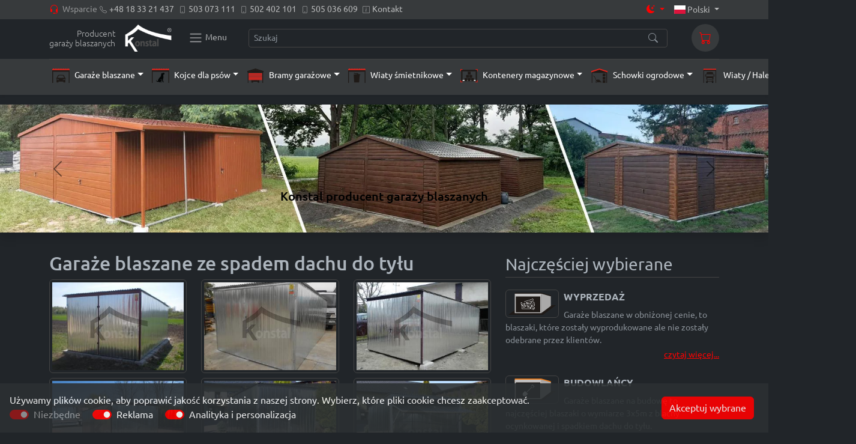

--- FILE ---
content_type: text/html; charset=UTF-8
request_url: https://www.konstal-garaze.pl/garaze-blaszane-ze-spadem-dachu-do-tylu.html
body_size: 22607
content:
<!DOCTYPE html>
<html data-bs-theme="dark" lang="pl"><head><title>Konstal - Garaże blaszane ze spadem dachu do tyłu</title><meta charset="utf-8"><meta name="viewport" content="width=device-width, initial-scale=1, shrink-to-fit=no"><meta name="description" content="" ><meta name="robots" content="index, follow"><meta name="author" content="setlen.net"><meta name="generator" content="Koala"><base href="https://www.konstal-garaze.pl/"><link rel="apple-touch-icon" sizes="180x180" href="/assets/favicon/apple-touch-icon.png?v=1.0.0"><link rel="icon" type="image/png" sizes="32x32" href="/assets/favicon/favicon-32x32.png?v=1.0.0"><link rel="icon" type="image/png" sizes="16x16" href="/assets/favicon/favicon-16x16.png?v=1.0.0"><link rel="manifest" href="/assets/favicon/site.webmanifest?v=1.0.0"><link rel="mask-icon" href="/assets/favicon/safari-pinned-tab.svg?v=1.0.0" color="#b91d47"><link rel="shortcut icon" href="/assets/favicon/favicon.ico?v=1.0.0"><meta name="msapplication-TileColor" content="#b91d47"><meta name="msapplication-config" content="/assets/favicon/browserconfig.xml?v=1.0.0"><meta name="theme-color" content="#ffffff"><link rel="stylesheet" type="text/css" href="https://www.konstal-garaze.pl/skin/cms/konstal/cache/style-header-cf997b3ac59f078e915db2e183b3c109.css"><script>var oPage = {};oPage.popups = [];oPage.typedStrings = {};oPage.tt = 'fc7633f0';</script><script type="application/ld+json">{
	"@context": "https://schema.org",
	"@type": "Store",
	"@id": "https://www.konstal-garaze.pl#business",
	"name": "KONSTAL sp. z o.o. - producent garaży blaszanych i bram garażowych",
	"image": "https://www.konstal-garaze.pl/assets/media/image.png?v=1.0.1",
	"priceRange": "1 500 – 30 000 PLN",
	"url": "https://www.konstal-garaze.pl",
	"telephone": "+48503073111",
	"address": {
			"@type": "PostalAddress",
			"streetAddress": "Krasne Lasocice 102",
			"addressLocality": "Jodłownik",
			"addressRegion": "małopolska",
			"postalCode": "34-620",
			"addressCountry": "PL"
	},
	"geo": {
		"@type": "GeoCoordinates",
		"latitude": "49.8192711",
		"longitude": "20.2349028"
	},
	"openingHours": [
		"Mon-Fri 07:30-19:00",
		"Sat 08:00-14:00"
	],
	"mainEntityOfPage": {
		"@type": "WebPage",
		"@id": "https://www.konstal-garaze.pl"
	},
	"sameAs": [
		"https://www.facebook.com/konstalgaraze/"
	],
	"openingHoursSpecification": [
		{
		"@type": "OpeningHoursSpecification",
		"dayOfWeek": "Monday",
		"opens": "07:30",
		"closes": "19:00"
		},
		{
		"@type": "OpeningHoursSpecification",
		"dayOfWeek": "Tuesday",
		"opens": "07:30",
		"closes": "19:00"
		},
		{
		"@type": "OpeningHoursSpecification",
		"dayOfWeek": "Wednesday",
		"opens": "07:30",
		"closes": "19:00"
		},
		{
		"@type": "OpeningHoursSpecification",
		"dayOfWeek": "Thursday",
		"opens": "07:30",
		"closes": "19:00"
		},
		{
		"@type": "OpeningHoursSpecification",
		"dayOfWeek": "Friday",
		"opens": "07:30",
		"closes": "19:00"
		},
		{
		"@type": "OpeningHoursSpecification",
		"dayOfWeek": "Saturday",
		"opens": "08:00",
		"closes": "14:00"
		}
	]
	}</script>	<script>
		window.dataLayer = window.dataLayer || [];
		function gtag(){dataLayer.push(arguments);}
		
		gtag('consent', 'default', {
			'ad_storage': 'denied',
			'ad_user_data': 'denied',
			'ad_personalization': 'denied',
			'analytics_storage': 'denied'
		});
	</script>
				<script>(function(w,d,s,l,i){w[l]=w[l]||[];w[l].push({'gtm.start':new Date().getTime(),event:'gtm.js'});var f=d.getElementsByTagName(s)[0],j=d.createElement(s),dl=l!='dataLayer'?'&l='+l:'';j.async=true;j.src='https://www.googletagmanager.com/gtm.js?id='+i+dl;f.parentNode.insertBefore(j,f);})(window,document,'script','dataLayer','GTM-KDJ8XWM');</script>
		<script async src="https://www.googletagmanager.com/gtag/js?id=G-B2QZNEDLDN"></script>
	<script>
		window.dataLayer = window.dataLayer || [];
		function gtag(){dataLayer.push(arguments);}
		gtag('js', new Date());
		gtag('config', 'G-B2QZNEDLDN');
	</script>
	<script async src="https://www.googletagmanager.com/gtag/js?id=AW-1035814130"></script>
		<script>
			window.dataLayer = window.dataLayer || [];
			function gtag(){dataLayer.push(arguments);}
			gtag('js', new Date());
			gtag('config', 'AW-1035814130');
		</script>
		<script>
	(function() {
		const getStoredTheme = () => localStorage.getItem('theme');
		const setStoredTheme = theme => localStorage.setItem('theme', theme);
		const forcedTheme = document.documentElement.getAttribute('data-bss-forced-theme');

		const getPreferredTheme = () => {
			if (forcedTheme) return forcedTheme;

			const storedTheme = getStoredTheme();
			
			if (storedTheme) {
				return storedTheme;
			}

			const pageTheme = document.documentElement.getAttribute('data-bs-theme');

			if (pageTheme) {
				return pageTheme;
			}

			return window.matchMedia('(prefers-color-scheme: dark)').matches ? 'dark' : 'light';
		}

		const setTheme = theme => {
			if (theme === 'auto' && window.matchMedia('(prefers-color-scheme: dark)').matches) {
				document.documentElement.setAttribute('data-bs-theme', 'dark');
			} else {
				document.documentElement.setAttribute('data-bs-theme', theme);
			}
		}

		setTheme(getPreferredTheme());

		const showActiveTheme = (theme, focus = false) => {
			const themeSwitchers = [].slice.call(document.querySelectorAll('.theme-switcher'));

			if (!themeSwitchers.length) return;

			for (const themeSwitcher of themeSwitchers) {
				const btnToActive = document.querySelector('[data-bs-theme-value="' + theme + '"]');

				document.querySelectorAll('[data-bs-theme-value]').forEach(element => {
					element.classList.remove('active');
					element.lastChild.classList.add('d-none');
					element.setAttribute('aria-pressed', 'false');
				});
				
				document.getElementById('bs5-theme-switch').firstChild.className = btnToActive.firstChild.className;
				btnToActive.lastChild.classList.remove('d-none');
				btnToActive.classList.add('active');
				btnToActive.setAttribute('aria-pressed', 'true');
			}
		}

		window.matchMedia('(prefers-color-scheme: dark)').addEventListener('change', () => {
			const storedTheme = getStoredTheme();
			
			if (storedTheme !== 'light' && storedTheme !== 'dark') {
				setTheme(getPreferredTheme());
			}
		});

		window.addEventListener('DOMContentLoaded', () => {
			showActiveTheme(getPreferredTheme());

			document.querySelectorAll('[data-bs-theme-value]')
				.forEach(toggle => {
					toggle.addEventListener('click', (e) => {
						e.preventDefault();
						const theme = toggle.getAttribute('data-bs-theme-value');
						setStoredTheme(theme);
						setTheme(theme);
						showActiveTheme(theme);
					})
				})
		});
	})();
</script>


</head><body><noscript><iframe src="https://www.googletagmanager.com/ns.html?id=GTM-KDJ8XWM" height="0" width="0" style="display:none;visibility:hidden"></iframe></noscript><a name="top" id="top"></a><a href="view-help" accesskey="0" class="special" title="Accessibility statement">Accessibility statement</a><a href="https://www.konstal-garaze.pl/" accesskey="1" class="special" title="Strona domowa">Strona domowa</a><a href="view-index" accesskey="3" class="special" title="Site map">Site map</a><a href="view-find" accesskey="4" class="special" title="Szukaj">Szukaj</a><a href="view-copyright" accesskey="9" class="special" title="Contact">Contact</a><a href="https://www.konstal-garaze.pl/" accesskey="2" class="special" title="Up">Up</a><div class="topbar topbar-dark bg-dark py-1 sticky-top d-print-none"><div class="container"><div class="topbar-text dropdown d-md-none"><a class="topbar-link dropdown-toggle" href="#" data-bs-toggle="dropdown">Przydatne linki</a><ul class="dropdown-menu"><li><a class="dropdown-item" href="tel:0048183321437"><i class="bi-telephone text-muted me-2"></i>+48 18 33 21 437</a></li><li><a class="dropdown-item" href="tel:0048503073111"><i class="bi-phone text-muted me-2"></i>503 073 111</a></li><li><a class="dropdown-item" href="tel:0048502402101"><i class="bi-phone text-muted me-2"></i>502 402 101</a></li><li><a class="dropdown-item" href="tel:0048505036609"><i class="bi-phone text-muted me-2"></i>505 036 609</a></li><li><a class="dropdown-item" href="kontakt-z-firma-konstal-producentem-garazy-blaszanych.html"><i class="bi-info-square text-muted me-2"></i>Kontakt</a></li></ul></div><div class="topbar-text text-nowrap d-none d-md-inline-block"><i class="bi-headset"></i><span class="text-muted me-1">Wsparcie</span><i class="bi-telephone text-muted me-1 fs-7"></i><a class="topbar-link me-2" href="tel:0048183321437">+48 18 33 21 437</a><i class="bi-phone text-muted me-1 fs-7"></i><a class="topbar-link me-2" href="tel:0048503073111">503 073 111</a><i class="bi-phone text-muted me-1 fs-7"></i><a class="topbar-link me-2" href="tel:0048502402101">502 402 101</a><i class="bi-phone text-muted me-1 fs-7"></i><a class="topbar-link me-2" href="tel:0048505036609">505 036 609</a><i class="bi-info-square text-muted me-1 fs-7"></i><a class="topbar-link me-2" href="kontakt-z-firma-konstal-producentem-garazy-blaszanych.html">Kontakt</a></div><div class="topbar-text d-none d-xl-inline-block w-100 mx-3 text-center text-nowrap" id="topBarMsg"></div><div class="ms-3 text-nowrap"><!--<a class="topbar-link me-4 d-none d-md-inline-block" href="#"><i class="bi-location"></i>Order tracking</a>--><div class="topbar-text theme-switcher dropdown me-3"><a class="dropdown-toggle" aria-expanded="false" data-bs-toggle="dropdown" href="#" id="bs5-theme-switch"><i class="bi bi-sun-fill me-1"></i></a><div class="dropdown-menu"><a class="dropdown-item d-flex align-items-center" href="#" data-bs-theme-value="light"><i class="bi bi-sun-fill me-1"></i>Light<i class="ms-auto d-none bi bi-check2"></i></a><a class="dropdown-item d-flex align-items-center" href="#" data-bs-theme-value="dark"><i class="bi bi-moon-stars-fill me-1"></i>Dark<i class="ms-auto d-none bi bi-check2"></i></a><a class="dropdown-item d-flex align-items-center" href="#" data-bs-theme-value="auto"><i class="bi bi-circle-half me-1"></i>Auto<i class="ms-auto d-none bi bi-check2"></i></a></div></div><div class="topbar-text dropdown disable-autohide"><a class="topbar-link dropdown-toggle" href="#" data-bs-toggle="dropdown"><span class="fi fi-pl"></span>&nbsp;Polski				</a><ul class="dropdown-menu dropdown-menu-end"><li><a class="dropdown-item pb-1" href="http://www.konstal-garagen.de/"><span class="fi fi-de"></span>&nbsp;Deutsch								</a></li><li><a class="dropdown-item pb-1" href="http://www.konstal-garaze.sk/"><span class="fi fi-sk"></span>&nbsp;Slovenská								</a></li><li><a class="dropdown-item pb-1" href="http://konstal-garaze.cz/"><span class="fi fi-cz"></span>&nbsp;Český								</a></li><li><a class="dropdown-item pb-1" href="http://konstal-garazs.hu/"><span class="fi fi-hu"></span>&nbsp;Magyar								</a></li><li><a class="dropdown-item pb-1" href="http://estal.lt/"><span class="fi fi-lt"></span>&nbsp;Lietuviškas								</a></li><li><a class="dropdown-item pb-1" href="http://konstal.ro/"><span class="fi fi-ro"></span>&nbsp;Românesc								</a></li><li><a class="dropdown-item pb-1" href="http://konstal.at/"><span class="fi fi-at"></span>&nbsp;Österreich								</a></li></ul></div></div></div></div><header class="shadow-sm d-print-none"><div class="navbar navbar-expand-lg bg-body-light"><div class="container"><a class="navbar-brand d-flex me-3 flex-shrink-0 align-items-center p-0" href="https://www.konstal-garaze.pl/"><div class="navbar-text fw-light fs-6 me-3 d-none d-lg-inline-block p-0 text-end lh-1"><small>Producent<br>garaży blaszanych</small></div><img src="/assets/media/dark-konstal-nav-logo.png?v=1.0.1" alt="Konstal - producent garaży blaszanych" width="78" height="46" class="d-inline-block align-items-center invert"></a><button class="navbar-toggler d-inline-block text-nowrap fs-6 border-0" type="button" data-bs-toggle="offcanvas" data-bs-target="#offcanvasNavbar" aria-controls="offcanvasNavbar" aria-label="Konstal main menu"><span class="navbar-toggler-icon"></span><small class="d-xs-none ps-1">Menu</small></button><div class="w-50 w-lg-100 d-none d-md-flex flex-nowrap mx-lg-4 ui search search-filtr-global"><input class="prompt form-control pe-5 form-control-sm" type="text" placeholder="Szukaj"><i class="bi-search position-absolute top-50 end-0 translate-middle-y text-muted fs-base me-3"></i></div><div class="navbar-toolbar d-flex align-items-center"><a class="navbar-tool d-md-none" href="https://www.konstal-garaze.pl/view-find"><div class="navbar-tool-icon-box"><i class="navbar-tool-icon bi-search"></i></div></a><div class="dropdown"><a class="navbar-tool ms-3" href="#" data-bs-toggle="dropdown"><div class="navbar-tool-icon-box bg-body-secondary"><span class="navbar-tool-label d-none" id="cart-info-qty">0</span><i class="navbar-tool-icon bi-cart"></i></div></a><ul class="dropdown-menu dropdown-menu-end"><li><h6 class="dropdown-header"><small>Koszyk</small>&nbsp;<span id="cart-info-total" class="text-primary fs-5"><b>0 zł</b></span></h6></li><li><a class="dropdown-item disabled " href="#przejdź do kasy" id="cartgo" onclick="cartgo(this);return false;"><span class="bi bi-wallet2"></span>&nbsp;przejdź do kasy</a></li><li class="cartInfo d-none"><hr class="dropdown-divider"></li><li class="cartInfo d-none"><div class="dropdown-item"><div>wartość: <span id="cart-info-price"><b>0 zł</b></span></div><div>rabat: <span id="cart-info-rabat" class="text-success"><b>0 zł</b></span></div></div></li><li class="cartInfo d-none"><hr class="dropdown-divider"></li><li class="cartInfo text-center d-none"><a href="#wyszyść koszyk" onclick="clearcart();return false;" class="dropdown-item link-danger">wyszyść koszyk</a></li></ul></div></div></div></div><div class="navbar bg-body-secondary mt-1 pt-0 pb-3 px-3 px-lg-0"><div class="container nav-vertical-scroll"><div class="nav-vertical-scroll-before"></div><div class="w-100 d-flex border-top"><div class="align-self-center pt-2"><ul class="nav nav-tabs mb-0 border-bottom-0 flex-nowrap flex-row" id='fastMenu'><li class="nav-item m-0 dropdown"><a class="nav-link px-1 me-1 py-1 dropdown-toggle" data-bs-toggle="dropdown" href="#" role="button" aria-expanded="false"><span class="icon ks-garaz-blaszany me-1 align-middle" data-bs-toggle="tooltip" data-bs-placement="top"
			data-bs-title="Garaże blaszane"></span>
		<small class="d-none d-md-inline">Garaże blaszane</small></a><ul class="dropdown-menu"><li ><a class="dropdown-item " href="https://www.konstal-garaze.pl/kalkulator-garazy"><i class="icon ks-kalkulator-garaze me-1 align-middle"></i>Kalkulator garaży blaszanych</a></li><li ><a class="dropdown-item " href="https://konfigurator3d.konstal-garaze.pl/"><i class="bi bi-badge-3d fs-4 align-middle me-1"></i>Konfiguracja garażu blaszanego</a></li><li ><a class="dropdown-item " href="https://www.konstal-garaze.pl/sklep/szukaj/garaze-blaszane"><i class="bi bi-cart fs-4 align-middle me-1"></i>Sklep z garażami blaszanymi</a></li><hr class="dropdown-divider"></hr><li data-bs-toggle='tooltip' data-bs-title='Nowoczesne garaże wykonane z blachy trapezowej w układzie poziomym. Posiadają WZMOCNIONĄ konstrukcję profilami zamkniętymi oraz OBRÓBKI BLACHARSKIE.' data-bs-html='true'><a class="dropdown-item " href="https://www.konstal-garaze.pl/sklep/szukaj/garaze-blaszane/typ-garazu~SUPERLINE*"><i class="icon ks-garaz-blaszany-line me-1 align-middle"></i>Garaże blaszane SUPERLINE</a></li><li data-bs-toggle='tooltip' data-bs-title='<img src="/assets/media/conf/1-bramy-segmentowe.jpg" alt="" class="img-fluid mb-1 p-1 border border-secondary rounded">Nowoczesne garaże z BRAMĄ SEGMENTOWĄ wykonane z blachy trapezowej w układzie poziomym. Posiadają WZMOCNIONĄ konstrukcję profilami zamkniętymi oraz OBRÓBKI BLACHARSKIE.' data-bs-html='true'><a class="dropdown-item " href="https://www.konstal-garaze.pl/sklep/szukaj/garaze-blaszane/typ-garazu~SUPERLINE-ULTRA"><i class="icon ks-garaz-blaszany-line me-1 align-middle"></i>Garaże blaszane SUPERLINE-ULTRA</a></li><li data-bs-toggle='tooltip' data-bs-title='<img src="/assets/media/conf/3-blachodachowka.jpg" alt="" class="img-fluid mb-1 p-1 border border-secondary rounded">Garaże z BLACHODACHÓWKĄ posiadające ściany wykonane z blachy trapezowej w układzie poziomym. WZMOCNIONA konstrukcja profilami zamkniętymi oraz OBRÓBKI BLACHARSKIE.' data-bs-html='true'><a class="dropdown-item " href="https://www.konstal-garaze.pl/sklep/szukaj/garaze-blaszane/typ-garazu~EXTRALINE"><i class="icon ks-garaz-blaszany-line me-1 align-middle"></i>Garaże blaszane EXTRALINE</a></li><li data-bs-toggle='tooltip' data-bs-title='<img src="/assets/media/conf/2-blacha-rabek.jpg" alt="" class="img-fluid mb-1 p-1 border border-secondary rounded">Garaże z dachem pokrytym BLACHĄ na RĄBEK posiadające ściany wykonane z blachy trapezowej w układzie poziomym. WZMOCNIONA konstrukcja profilami zamkniętymi oraz OBRÓBKI BLACHARSKIE.' data-bs-html='true'><a class="dropdown-item " href="https://www.konstal-garaze.pl/sklep/szukaj/garaze-blaszane/typ-garazu~EXTRALINE-R"><i class="icon ks-garaz-blaszany-line me-1 align-middle"></i>Garaże blaszane EXTRALINE-R</a></li><li data-bs-toggle='tooltip' data-bs-title='<img src="/assets/media/conf/3-blachodachowka.jpg" alt="" class="img-fluid mb-1 p-1 border border-secondary rounded">Nowoczesne garaże z BRAMĄ SEGMENTOWĄ. Garaże z BLACHODACHÓWKĄ posiadające ściany wykonane z blachy trapezowej w układzie poziomym. WZMOCNIONA konstrukcja profilami zamkniętymi oraz OBRÓBKI BLACHARSKIE.' data-bs-html='true'><a class="dropdown-item " href="https://www.konstal-garaze.pl/sklep/szukaj/garaze-blaszane/typ-garazu~EXTRALINE-ULTRA"><i class="icon ks-garaz-blaszany-line me-1 align-middle"></i>Garaże blaszane EXTRALINE-ULTRA</a></li><li data-bs-toggle='tooltip' data-bs-title='<img src="/assets/media/conf/2-blacha-rabek.jpg" alt="" class="img-fluid mb-1 p-1 border border-secondary rounded">Garaże wykonane z BLACHY na RĄBEK. Posiadają WZMOCNIONĄ konstrukcję profilami zamkniętymi oraz OBRÓBKI BLACHARSKIE.' data-bs-html='true'><a class="dropdown-item " href="https://www.konstal-garaze.pl/sklep/szukaj/garaze-blaszane/typ-garazu~TOPLINE"><i class="icon ks-garaz-blaszany-line me-1 align-middle"></i>Garaże blaszane TOPLINE</a></li><li data-bs-toggle='tooltip' data-bs-title='<img src="/assets/media/conf/2-blacha-rabek.jpg" alt="" class="img-fluid mb-1 p-1 border border-secondary rounded">Nowoczesne garaże z BRAMĄ SEGMENTOWĄ. Garaże wykonane z BLACHY na RĄBEK. Posiadają WZMOCNIONĄ konstrukcję profilami zamkniętymi oraz OBRÓBKI BLACHARSKIE.' data-bs-html='true'><a class="dropdown-item " href="https://www.konstal-garaze.pl/sklep/szukaj/garaze-blaszane/typ-garazu~TOPLINE-ULTRA"><i class="icon ks-garaz-blaszany-line me-1 align-middle"></i>Garaże blaszane TOPLINE-ULTRA</a></li><li data-bs-toggle='tooltip' data-bs-title='<img src="/assets/media/conf/19-termo-line.jpg" alt="" class="img-fluid mb-1 p-1 border border-secondary rounded">Nowoczesne garaże OCIEPLANE. Ściany garażu wykonane są z płyty warstwowej o grubosci 2 cm. Posiadają WZMOCNIONĄ konstrukcję profilami zamkniętymi oraz OBRÓBKI BLACHARSKIE.' data-bs-html='true'><a class="dropdown-item " href="https://www.konstal-garaze.pl/sklep/szukaj/garaze-blaszane/typ-garazu~TERMOLINE-ULTRA"><i class="icon ks-garaz-blaszany-line me-1 align-middle"></i>Garaże blaszane TERMOLINE-ULTRA</a></li><li ><a class="dropdown-item link-primary" href="https://www.konstal-garaze.pl/sklep/szukaj/all/wyprzedaz~tak/sort~asc"><i class="bi bi-percent fs-4 align-middle me-1"></i>WYPRZEDAŻ</a></li><hr class="dropdown-divider"></hr><li ><a class="dropdown-item " href="https://www.konstal-garaze.pl/galeria-garaze-blaszane.html"><i class="bi bi-images fs-4 align-middle me-1"></i>Galeria garaży blaszanych</a></li><hr class="dropdown-divider"></hr><li ><a class="dropdown-item " href="https://www.konstal-garaze.pl/kolory-blach-producenta-garazy-blaszanych-konstal-krasne-lasocice.html"><i class="bi bi-palette fs-4 align-middle me-1"></i>Kolory blach</a></li><li ><a class="dropdown-item link-warning" href="https://www.konstal-garaze.pl/przygotowanie-podloza-pod-garaz-blaszany.html"><i class="bi bi-check2-square fs-4 align-middle me-1"></i>Przygotowanie podłoża pod garaż blaszany</a></li><li ><a class="dropdown-item link-info" href="https://www.konstal-garaze.pl/garaze-blaszane.html"><i class="bi bi-info-square fs-4 align-middle me-1"></i>Informacje ogólne</a></li></ul><li class="nav-item m-0 dropdown"><a class="nav-link px-1 me-1 py-1 dropdown-toggle" data-bs-toggle="dropdown" href="#" role="button" aria-expanded="false"><span class="icon ks-kojce-dla-psow me-1 align-middle" data-bs-toggle="tooltip" data-bs-placement="top"
			data-bs-title="Kojce dla psów"></span>
		<small class="d-none d-md-inline">Kojce dla psów</small></a><ul class="dropdown-menu"><li ><a class="dropdown-item " href="https://www.konstal-garaze.pl/kalkulator-kojcy"><i class="icon ks-kalkulator-kojce me-1 align-middle"></i>Kalkulator kojcy dla psów</a></li><li ><a class="dropdown-item " href="https://www.konstal-garaze.pl/sklep/szukaj/kojce"><i class="bi bi-cart fs-4 align-middle me-1"></i>Sklep z kojcami dla psów</a></li><li ><a class="dropdown-item " href="https://www.konstal-garaze.pl/galeria-kojce-dla-psow.html"><i class="bi bi-palette fs-4 align-middle me-1"></i>Galeria kojców dla psów</a></li><hr class="dropdown-divider"></hr><li ><a class="dropdown-item link-warning" href="https://www.konstal-garaze.pl/przygotowanie-podloza-pod-kojec-dla-pas.html"><i class="bi bi-check2-square fs-4 align-middle me-1"></i>Przygotowanie podłoża pod kojec dla psa</a></li><li ><a class="dropdown-item link-info" href="https://www.konstal-garaze.pl/kojce-dla-psow.html"><i class="bi bi-info-square fs-4 align-middle me-1"></i>Informacje ogólne</a></li></ul><li class="nav-item m-0 dropdown"><a class="nav-link px-1 me-1 py-1 dropdown-toggle" data-bs-toggle="dropdown" href="#" role="button" aria-expanded="false"><span class="icon ks-bramy-garazowe me-1 align-middle" data-bs-toggle="tooltip" data-bs-placement="top"
			data-bs-title="Bramy garażowe"></span>
		<small class="d-none d-md-inline">Bramy garażowe</small></a><ul class="dropdown-menu"><li ><a class="dropdown-item " href="https://www.konstal-garaze.pl/brama/uchylna#39y253i40y222i45yei46ybi49yri50yhx48i51yi52yi53yi54y"><i class="icon ks-kalkulator-bramy me-1 align-middle"></i>Kalkulator bram garażowych</a></li><li ><a class="dropdown-item " href="https://www.konstal-garaze.pl/sklep/szukaj/bramy-garazowe"><i class="bi bi-cart fs-4 align-middle me-1"></i>Sklep z bramami garażowymi</a></li><li ><a class="dropdown-item " href="https://www.konstal-garaze.pl/galeria-bramy-garazowe.html"><i class="bi bi-palette fs-4 align-middle me-1"></i>Galeria bramy garażowe</a></li><hr class="dropdown-divider"></hr><li ><a class="dropdown-item link-warning" href="https://www.konstal-garaze.pl/pomiar-otworu-pod-brame-garazowa.html"><i class="bi bi-bounding-box-circles fs-4 align-middle me-1"></i>Pomiar otworu pod bramę garażową</a></li><li ><a class="dropdown-item link-info" href="https://www.konstal-garaze.pl/bramy-garazowe.html"><i class="bi bi-info-square fs-4 align-middle me-1"></i>Informacje ogólne</a></li></ul><li class="nav-item m-0 dropdown"><a class="nav-link px-1 me-1 py-1 dropdown-toggle" data-bs-toggle="dropdown" href="#" role="button" aria-expanded="false"><span class="icon ks-wiata-smietnikowa me-1 align-middle" data-bs-toggle="tooltip" data-bs-placement="top"
			data-bs-title="Wiaty śmietnikowe"></span>
		<small class="d-none d-md-inline">Wiaty śmietnikowe</small></a><ul class="dropdown-menu"><li ><a class="dropdown-item " href="https://www.konstal-garaze.pl/sklep/szukaj/wiaty-smietnikowe"><i class="bi bi-cart fs-4 align-middle me-1"></i> Sklep z wiatami śmietnikowymi</a></li><li ><a class="dropdown-item " href="https://www.konstal-garaze.pl/galeria-wiaty-smietnikowe.html"><i class="bi bi-palette fs-4 align-middle me-1"></i>Galeria wiat śmietnikowych</a></li></ul><li class="nav-item m-0 dropdown"><a class="nav-link px-1 me-1 py-1 dropdown-toggle" data-bs-toggle="dropdown" href="#" role="button" aria-expanded="false"><span class="icon ks-kontenery-magazynowe me-1 align-middle" data-bs-toggle="tooltip" data-bs-placement="top"
			data-bs-title="Kontenery magazynowe"></span>
		<small class="d-none d-md-inline">Kontenery magazynowe</small></a><ul class="dropdown-menu"><li ><a class="dropdown-item " href="https://www.konstal-garaze.pl/sklep/szukaj/kontenery"><i class="bi bi-cart fs-4 align-middle me-1"></i>Sklep z kontenerami magazynowymi</a></li><li ><a class="dropdown-item " href="https://www.konstal-garaze.pl/wszystkie-kontenery.html"><i class="bi bi-palette fs-4 align-middle me-1"></i>Galeria zdjęć kontenerów</a></li><hr class="dropdown-divider"></hr><li ><a class="dropdown-item link-info" href="https://www.konstal-garaze.pl/kontenery-skladane.html"><i class="bi bi-info-square fs-4 align-middle me-1"></i>Informacje ogólne</a></li></ul><li class="nav-item m-0 dropdown"><a class="nav-link px-1 me-1 py-1 dropdown-toggle" data-bs-toggle="dropdown" href="#" role="button" aria-expanded="false"><span class="icon ks-schowki-ogrodowe me-1 align-middle" data-bs-toggle="tooltip" data-bs-placement="top"
			data-bs-title="Schowki ogrodowe"></span>
			<small class="d-none d-md-inline">Schowki ogrodowe</small></a><ul class="dropdown-menu"><li ><a class="dropdown-item " href="https://www.konstal-garaze.pl/garaz/spad-w-tyl/3x5m.html"><i class="icon ks-kalkulator-garaze me-1 align-middle"></i>Kalkulator schowków ogrodowych / garaży blaszanych</a></li><li ><a class="dropdown-item " href="https://www.konstal-garaze.pl/sklep/szukaj/schowki-ogrodowe"><i class="bi bi-cart fs-4 align-middle me-1"></i>Sklep ze schowkami ogrodowymi</a></li><hr class="dropdown-divider"></hr><li ><a class="dropdown-item link-warning" href="https://www.konstal-garaze.pl/przygotowanie-podloza-pod-garaz-blaszany.html"><i class="bi bi-check2-square fs-4 align-middle me-1"></i>Przygotowanie podłoża pod schowek ogrodowy</a></li></ul><li class="nav-item m-0 dropdown"><a class="nav-link px-1 me-1 py-1 dropdown-toggle" data-bs-toggle="dropdown" href="#" role="button" aria-expanded="false"><span class="icon ks-wiata me-1 align-middle" data-bs-toggle="tooltip" data-bs-placement="top"
			data-bs-title="Wiaty / Hale"></span>
			<small class="d-none d-md-inline">Wiaty / Hale</small></a><ul class="dropdown-menu"><li ><a class="dropdown-item " href="https://www.konstal-garaze.pl/garaz/spad-w-tyl/3x5m.html#x3y90i5y1i12yi13yi14yi22ypu"><i class="icon ks-kalkulator-garaze me-1 align-middle"></i>Kalkulator cen wiat blaszanych</a></li><li ><a class="dropdown-item " href="https://www.konstal-garaze.pl/sklep/szukaj/wiaty-hale"><i class="bi bi-cart fs-4 align-middle me-1"></i>Sklep z wiatami</a></li><li ><a class="dropdown-item " href="https://www.konstal-garaze.pl/wszystkie-wiaty.html"><i class="bi bi-palette fs-4 align-middle me-1"></i>Galeria wiat blaszanych</a></li><hr class="dropdown-divider"></hr><li ><a class="dropdown-item link-warning" href="https://www.konstal-garaze.pl/przygotowanie-podloza-pod-garaz-blaszany.html"><i class="bi bi-check2-square fs-4 align-middle me-1"></i>Przygotowanie podłoża pod schowek ogrodowy</a></li></ul><li class="nav-item m-0 dropdown"><a class="nav-link px-1 me-1 py-1 dropdown-toggle" data-bs-toggle="dropdown" href="#" role="button" aria-expanded="false"><span class="icon ks-szklarnia me-1 align-middle" data-bs-toggle="tooltip" data-bs-placement="top"
			data-bs-title="Szklarnie"></span>
			<small class="d-none d-md-inline">Szklarnie</small></a><ul class="dropdown-menu"><li ><a class="dropdown-item " href="https://www.konstal-garaze.pl/sklep/szukaj/szklarnie-tunele-foliowe"><i class="bi bi-cart fs-4 align-middle me-1"></i>Sklep ze szklarniami</a></li><li ><a class="dropdown-item link-primary" href="https://www.konstal-garaze.pl/sklep/szukaj/szklarnie-tunele-foliowe/wyprzedaz~tak/sort~asc"><i class="bi bi-percent fs-4 align-middle me-1"></i>WYPRZEDAŻ</a></li></ul></ul>

</div></div><div class="nav-vertical-scroll-after"></div></div></div><nav class="navbar bg-body-tertiary fixed-top py-0"><div class="container-fluid"><div class="offcanvas offcanvas-end" tabindex="-1" id="offcanvasNavbar" aria-labelledby="offcanvasNavbarLabel"><div class="offcanvas-header"><h5 class="offcanvas-title" id="offcanvasNavbarLabel">Konstal<br><small class="fw-light">Producent<br>garaży blaszanych</small></h5><button type="button" class="btn-close" data-bs-dismiss="offcanvas" aria-label="Close"></button></div><div class="offcanvas-body"><a name="mainMenu" id="mainMenu"></a><ul class="oNavi"><li><a data-scroll href="#mainText">skipToMenu</a></li></ul><ul class="navbar-nav justify-content-end flex-grow-1 pe-3" ><li class="nav-item"><a class="nav-link" href="./">HOME</a></li><li class="nav-item dropdown"><a class="nav-link dropdown-toggle" href="#" role="button" data-bs-toggle="dropdown" aria-expanded="false">FIRMA</a><ul class="dropdown-menu" aria-labelledby="dropdown8"><li><a class="dropdown-item" href="konstal-producent-garazy-blaszanych-bram-garazowych-i-kojcy-dla-psow.html">O firmie</a><li><li><a class="dropdown-item" href="certyfikaty-nagrody-i-wyroznienia.html">Certyfikaty i nagrody</a><li><li><a class="dropdown-item" href="oferty-pracy-w-firmie-konstal.html">Oferty pracy</a><li></ul></li><li class="nav-item dropdown"><a class="nav-link dropdown-toggle" href="#" role="button" data-bs-toggle="dropdown" aria-expanded="false">OFERTA</a><ul class="dropdown-menu" aria-labelledby="dropdown7"><li><a class="dropdown-item" href="garaze-blaszane.html">Garaże blaszane</a><li><li><a class="dropdown-item" href="sklep/szukaj/garaze-blaszane/uklad-blachy~poziom/sort~asc">Garaże seria LINE</a><li><li><a class="dropdown-item" href="schowki-ogrodowe.html">Schowki ogrodowe</a><li><li><a class="dropdown-item" href="sklep/szukaj/garaze-blaszane/dlugosc-5.8">Garaże - 35m2 zabudowy</a><li><li><a class="dropdown-item" href="bramy-garazowe.html">Bramy garażowe</a><li><li><a class="dropdown-item" href="kojce-dla-psow.html">Kojce dla psów</a><li><li><a class="dropdown-item" href="sklep/szukaj/wiaty-smietnikowe">Wiaty śmietnikowe</a><li><li><a class="dropdown-item" href="sklep/wiata-na-drewno.html">Wiaty na drewno</a><li><li><a class="dropdown-item" href="/sklep/domek-narzedziowy-2-6x1-8.html">Domek narzędziowy</a><li><li><a class="dropdown-item" href="kontenery.html">Kontenery</a><li><li><a class="dropdown-item" href="wiaty.html">Wiaty</a><li><li><a class="dropdown-item" href="hale-namiotowe.html">Hale namiotowe</a><li><li><a class="dropdown-item" href="tunele-foliowe-szklarnie.html">Tunele foliowe - szklarnie</a><li><li><a class="dropdown-item" href="slupki-ogrodzeniowe.html">Słupki ogrodzeniowe</a><li><li><a class="dropdown-item" href="materialy-profile-i-ksztaltowniki.html">Profile i kształtowniki</a><li><li><a class="dropdown-item" href="ogrodzenia-budowlane.html">Ogrodzenia budowlane</a><li></ul></li><li class="nav-item dropdown"><a class="nav-link dropdown-toggle" href="#" role="button" data-bs-toggle="dropdown" aria-expanded="false">CENNIK</a><ul class="dropdown-menu" aria-labelledby="dropdown111"><li><a class="dropdown-item" href="garaz/spad-w-tyl/3x5m.html">Kalkulator cen garaży</a><li><li><a class="dropdown-item" href="brama/uchylna">Kalkulator cen bram garażowych</a><li><li><a class="dropdown-item" href="kojec/kotowniki-ocynkowane/2x3m.htm">Kalkulator cen kojcy dla psów</a><li><li><a class="dropdown-item" href="sklep/szukaj/garaze-blaszane">Sklep - garaże blaszane</a><li><li><a class="dropdown-item" href="sklep/szukaj/kojce">Sklep - kojce dla psów</a><li><li><a class="dropdown-item" href="sklep/szukaj/bramy-garazowe">Sklep - bramy garażowe</a><li><li><a class="dropdown-item" href="sklep/szukaj/kontenery">Sklep - kontenery magazynowe</a><li></ul></li><li class="nav-item dropdown"><a class="nav-link dropdown-toggle" href="#" role="button" data-bs-toggle="dropdown" aria-expanded="false">GALERIE</a><ul class="dropdown-menu" aria-labelledby="dropdown40"><li><a class="dropdown-item" href="multimedia-panoramy-360-panoramy-360.html">Panoramy 360</a><li><li><a class="dropdown-item" href="galeria-garaze-blaszane">Garaże blaszane</a><li><li><a class="dropdown-item" href="galeria-kojce-dla-psow">Kojce dla psów</a><li><li><a class="dropdown-item" href="galeria-bramy-garazowe">Bramy garażowe</a><li><li><a class="dropdown-item" href="galeria-wiaty">Wiaty</a><li><li><a class="dropdown-item" href="galeria-wiaty-smietnikowe.html">Wiaty śmietnikowe galeria</a><li><li><a class="dropdown-item" href="hale-magazynowe.html">Hale magazynowe</a><li><li><a class="dropdown-item" href="galeria-hale-namiotowe">Hale namiotowe</a><li><li><a class="dropdown-item" href="kontenery-wszystkie-rodzaje">Kontenery</a><li><li><a class="dropdown-item" href="galeria-domek-narzedziowy.html">Domek narzędziowy - galeria</a><li><li><a class="dropdown-item" href="galeria-tunele-foliowe-szklarnie">Tunele foliowe - szklarnie</a><li><li><a class="dropdown-item" href="galeria-ogrodzenia-budowlane">Ogrodzenia budowlane</a><li><li><a class="dropdown-item" href="galeria-profile-i-ksztaltowniki">Profile i kształtowniki</a><li><li><a class="dropdown-item" href="kolory-blach-producenta-garazy-blaszanych-konstal-krasne-lasocice.html">Kolory blach</a><li></ul></li><li class="nav-item dropdown"><a class="nav-link dropdown-toggle" href="#" role="button" data-bs-toggle="dropdown" aria-expanded="false">INFO</a><ul class="dropdown-menu" aria-labelledby="dropdown4"><li><a class="dropdown-item" href="najczesciej-zadawane-pytania.html">Najczęściej zadawane pytania</a><li><li><a class="dropdown-item" href="przygotowanie-podloza-pod-garaz-blaszany.html">Przygotowanie podłoża pod garaż blaszany</a><li><li><a class="dropdown-item" href="przygotowanie-podloza-pod-wiate-blaszana.html">Przygotowanie podłoża pod wiate blaszaną</a><li><li><a class="dropdown-item" href="przygotowanie-podloza-pod-kojec-dla-pas.html">Przygotowanie podłoża pod kojec dla psa</a><li><li><a class="dropdown-item" href="pomiar-otworu-pod-brame-garazowa.html">Pomiar otworu pod bramę</a><li><li><a class="dropdown-item" href="sprzedaz-ratalna.html">Sprzedaż ratalna</a><li><li><a class="dropdown-item" href="regulamin.html">Regulamin</a><li><li><a class="dropdown-item" href="obowiazki-kupujacego-warunki-gwarancji.html">Obowiązki kupującego / Warunki gwarancji</a><li><li><a class="dropdown-item" href="rodo-formularz.html">RODO - formularz kontaktowy</a><li><li><a class="dropdown-item" href="rodo-sklep-internetowy.html">RODO - SKLEP INTERNETOWY</a><li><li><a class="dropdown-item" href="blog">Blog</a><li></ul></li><li class="nav-item"><a class="nav-link" href="wszystkie-promocje.html">PROMOCJE</a></li><li class="nav-item dropdown"><a class="nav-link dropdown-toggle" href="#" role="button" data-bs-toggle="dropdown" aria-expanded="false">KONTAKT</a><ul class="dropdown-menu" aria-labelledby="dropdown1"><li><a class="dropdown-item" href="kontakt-z-firma-konstal-producentem-garazy-blaszanych.html">Kontakt</a><li><li><a class="dropdown-item" href="przedstawiciele-i-punkty-handlowe.html">Punkty handlowe</a><li></ul></li></ul></div></div></div></div></header>
<div class="d-print-none d-none d-sm-block mt-3 position-relative shadow mb-3"><div id="335" class="carousel slide " data-bs-ride="carousel"><div class="carousel-inner"><div class="carousel-item active"  ><picture><source type="image/webp" srcset="/gallery/images/from-jpg/image3761.webp?t=1736507092"><source type="image/jpeg" srcset="/gallery/images/image3761.jpg?t=1736507092"><img src="/gallery/images/image3761.jpg?t=1736507092" class="d-block w-100" alt="" ></picture><div class="carousel-caption d-none d-md-block"><h5>Konstal producent garaży blaszanych</h5></div></div></div><button type="button" class="carousel-control-prev" data-bs-target="#335" data-bs-slide="prev"><span class="carousel-control-prev-icon" aria-hidden="true"></span><span class="visually-hidden">Previous</span></button><button type="button" class="carousel-control-next" data-bs-target="#335" data-bs-slide="next"><span class="carousel-control-next-icon" aria-hidden="true"></span><span class="visually-hidden">Next</span></button></div>
</div><div class="py-2"></div>
<div class="container pw-100"><a name="mainText" id="mainText"></a><ul class="oNavi"><li><a data-scroll href="#mainMenu">skipToMenu</a></li></ul><div class="row"><div class="col-xs-12 col-sm-12 col-lg-8 text-justify"><div id="wwwContent"><div id="wwwText"><h2>
	<span id="sub110">Garaże blaszane ze spadem dachu do tyłu</span></h2>
<script type="text/javascript" src="./gallery/eGallery.js?row=6&amp;cols=3&amp;id=gDiv&amp;gid=17&amp;navi=bottom&amp;border=0&amp;color=#000&amp;type=solid&amp;bottom=15&amp;gt=bootstrap&amp;effect=fade"></script>
<div id="gDiv">
	<img class="lazy"alt="Loading ...." src="[data-uri]" data-src="./graphics/roller.gif" title="Loading ...." /></div></div></div></div><div class="col-lg-4"><div class="col-xs-12 col-sm-12 col-md-12 col-lg-12 d-print-none"><p>
	<span class="fs-3 d-block border-bottom mb-3 border-tertiary">Najczęściej wybierane</span></p>
<ul class="list-unstyled">
	<li class="mb-3 clearfix py-1">
		<img alt="Wyprzedaże" class="lazy img-thumbnail float-start me-2 w-25" data-="" src="[data-uri]" data-src="/user-upload/images/promocje.svg" title="Wyprzedaże" />
		<div class="fs-6 fw-bold">
			WYPRZEDAŻ</div>
		<small class="text-body-secondary d-block mt-2">Garaże blaszane w obniżonej cenie, to blaszaki, kt&oacute;re zostały wyprodukowane ale nie zostały odebrane przez klient&oacute;w.</small> <a class="float-end" href="/sklep/szukaj/garaze-blaszane/wyprzedaz~tak"><small> czytaj więcej...</small></a></li>
	<li class="mb-3 clearfix py-1">
		<img alt="Garaże blaszane na budowę" class="lazy img-thumbnail float-start me-2 w-25" data-="" src="[data-uri]" data-src="/user-upload/images/budowlaniec.svg" title="Garaże blaszane na budowę" />
		<div class="fs-6 fw-bold">
			BUDOWLAŃCY</div>
		<small class="text-body-secondary d-block mt-2">Garaże blaszane na budowę to najczęściej blaszaki o wymiarze 3x5m z blachy ocynkowanej i spadkiem dachu do tyłu.</small> <a class="float-end" href="budowlancy.html"><small> czytaj więcej...</small></a></li>
	<li class="mb-3 clearfix py-1">
		<img alt="Wzmocnione garaże blaszane" class="lazy img-thumbnail float-start me-2 w-25" data-="" src="[data-uri]" data-src="/user-upload/images/megamocny.svg" title="Wzmocnione garaże blaszane" />
		<div class="fs-6 fw-bold">
			MEGAMOCNI</div>
		<small class="text-body-secondary d-block mt-2">Wzmocnione garaże blaszane, kt&oacute;rych konstrukcja wykonywana jest z profila zamkniętego najczęściej 30x30. </small> <a class="float-end" href="megamocni.html"><small> czytaj więcej...</small></a></li>
	<li class="mb-3 clearfix py-1">
		<img alt="Ekskluzywne garaże blaszane" class="lazy img-thumbnail float-start me-2 w-25" data-="" src="[data-uri]" data-src="/user-upload/images/elegant.svg" title="Ekskluzywne garaże blaszane" />
		<div class="fs-6 fw-bold">
			ELEGANCI</div>
		<small class="text-body-secondary d-block mt-2">Ekskluzywne garaże blaszane wykonane z blachy drewnopodobnej z poziomymi przetłoczeniami blachy.</small> <a class="float-end" href="sklep/szukaj/garaze-blaszane/uklad-blachy-poziom/sort-cena%20rosnąco"><small> czytaj więcej...</small></a></li>
	<li class="mb-3 clearfix py-1">
		<img alt="Konfigurator garaży blaszanych" class="lazy img-thumbnail float-start me-2 w-25" data-="" src="[data-uri]" data-src="/user-upload/images/projektant.svg" title="Konfigurator garaży blaszanych" />
		<div class="fs-6 fw-bold">
			PROJEKTANCI</div>
		<small class="text-body-secondary d-block mt-2">Konfigurator garaży blaszanych dostępny w na naszej stronie pozwoli Państwu stworzyć garaż, poznać jego cenę oraz zam&oacute;wić.</small> <a class="float-end" href="garaz/spad-w-tyl/3x5m.html"><small> czytaj więcej...</small></a></li>
</ul>
<p>
	<span class="fs-3 d-block border-bottom mb-3 border-tertiary">Tylko u nas</span></p>
<ul class="list-unstyled">
	<li class="mb-3 clearfix py-1">
		<picture>
<source type="image/webp" srcset="[data-uri]" data-srcset="/user-upload/images/promocje/from-png/ksztaltowniki-ocynk.webp">
<source type="image/png" srcset="[data-uri]" data-srcset="/user-upload/images/promocje/ksztaltowniki-ocynk.png">
<img alt="konstrukcja z kształtowników ocynkowanych" class="lazy img-thumbnail float-start me-2 w-25" data-="" src="[data-uri]" data-src="/user-upload/images/promocje/ksztaltowniki-ocynk.png" title="konstrukcja z kształtowników ocynkowanych" />
</picture>
		<div class="fs-6 fw-bold">
			Konstrukcje z kształtownik&oacute;w ocynkowanych</div>
		<small class="text-body-secondary d-block mt-2">Nasza firma wykonuje garaże blaszane z kątownik&oacute;w ocynkowanych w cenie powlekanych farbą podkładową</small> <a class="float-end" href="konstrukcja-z-ksztaltownikow-ocynkowanych-gratis.html"><small> czytaj więcej...</small></a></li>
	<li class="mb-3 clearfix py-1">
		<picture>
<source type="image/webp" srcset="[data-uri]" data-srcset="/user-upload/images/promocje/from-png/wzmocnienie-garazu.webp">
<source type="image/png" srcset="[data-uri]" data-srcset="/user-upload/images/promocje/wzmocnienie-garazu.png">
<img alt="mozliwosc wzmocnienia garazu" class="lazy img-thumbnail float-start me-2 w-25" data-="" src="[data-uri]" data-src="/user-upload/images/promocje/wzmocnienie-garazu.png" title="możliwość wzmocnienia każdego rodzaju garażu blaszanego" />
</picture>
		<div class="fs-6 fw-bold">
			Wzmocnienie garażu blaszanego</div>
		<small class="text-body-secondary d-block mt-2">Tylko w naszej firmie istnieje możliwość wzmocnienia każdego rodzaju garażu blaszanego.</small> <a class="float-end" href="garaze-wzmacniane.html"><small> czytaj więcej...</small></a></li>
	<li class="mb-3 clearfix py-1">
		<picture>
<source type="image/webp" srcset="[data-uri]" data-srcset="/user-upload/images/promocje/from-png/30-zl-taniej.webp">
<source type="image/png" srcset="[data-uri]" data-srcset="/user-upload/images/promocje/30-zl-taniej.png">
<img alt="drugi produkt taniej" class="lazy img-thumbnail float-start me-2 w-25" data-="" src="[data-uri]" data-src="/user-upload/images/promocje/30-zl-taniej.png" title="Drugi produkt 30zł taniej" />
</picture>
		<div class="fs-6 fw-bold">
			Drugi produkt 30zł taniej</div>
		<small class="text-body-secondary d-block mt-2">Ekskluzywne garaże blaszane wykonane z blachy drewnopodobnej z poziomymi przetłoczeniami blachy.</small> <a class="float-end" href="30zl-taniej.html"><small> czytaj więcej...</small></a></li>
	<li class="mb-3 clearfix py-1">
		<picture>
<source type="image/webp" srcset="[data-uri]" data-srcset="/user-upload/images/promocje/from-png/podporki.webp">
<source type="image/png" srcset="[data-uri]" data-srcset="/user-upload/images/promocje/podporki.png">
<img alt="podporki bramy dwuskrzydlowej" class="lazy img-thumbnail float-start me-2 w-25" data-="" src="[data-uri]" data-src="/user-upload/images/promocje/podporki.png" title="Zamawiając u nas bramę dwuskrzydłową otrzymają Państwo podpórki GRATIS!" />
</picture>
		<div class="fs-6 fw-bold">
			Podp&oacute;rki bramy dwuskrzydłowej GTRATIS</div>
		<small class="text-body-secondary d-block mt-2">Zamawiając u nas bramę dwuskrzydłową otrzymają Państwo podp&oacute;rki GRATIS!</small> <a class="float-end" href="podporki-do-bram-dwuskrzydlowych.html"><small> czytaj więcej...</small></a></li>
</ul></div><div class="col-xs-12 col-sm-12 col-md-12 col-lg-12 d-print-none mt-2"><span class="fs-3 d-block border-bottom mb-3 border-tertiary">Blog</span><div class=""><div class="tabpanel"><ul class="nav nav-tabs" role="tablist" id="blogSidebar"><li role="presentation" class="nav-item"><a class="nav-link active" href="#content-popular" aria-controls="content-popular" role="tab" data-bs-toggle="tab">Hot</a></li><li role="presentation" class="nav-item"><a class="nav-link" href="#content-recents" aria-controls="content-recents" role="tab" data-bs-toggle="tab">Ostatnie</a></li></ul><div class="tab-content" id="blogSidebarContent"><div id="content-popular" class="tab-pane fade show in active" role="tabpanel"><ul class="list-unstyled blogposts popular"><li class="mb-3 clearfix py-1"><img data-src="https://www.konstal-garaze.pl/user-upload/blog/image-3-mini.jpg?t=1649150241" class="lazy img-thumbnail float-start me-2 w-25" alt="A w blaszaku ciągle kapie… Czyli – w jaki sposób filc antykondensacyjny rozwiąże twoje problemy"><div class="fs-6 fw-bold">A w blaszaku ciągle kapie… Czyli – w jaki sposób filc antykondensacyjny rozwiąże twoje problemy</div><small class="text-body-secondary d-block mt-2">
	Na początek trochę teorii zaczerpniętej z wikipedia.org
	&bdquo;Skraplanie lub kondensacja &ndash; zjawisko zmiany stanu skupienia, przejścia substancji z fazy gazowej w fazę ciekłą.</small><a href="https://www.konstal-garaze.pl/blog/2020-09-29/a-w-blaszaku-ciagle-kapie-czyli-w-jaki-sposob-filc-antykondensacyjny-rozwiaze-twoje-problemy.html" title="A w blaszaku ciągle kapie… Czyli – w jaki sposób filc antykondensacyjny rozwiąże twoje problemy" class="float-end"><small>czytaj więcej <i class="bi bi-chevron-right"></i></small></a></li><li class="mb-3 clearfix py-1"><img data-src="https://www.konstal-garaze.pl/user-upload/blog/image-6-mini.jpg?t=1616510697" class="lazy img-thumbnail float-start me-2 w-25" alt="Rynny spustowe"><div class="fs-6 fw-bold">Rynny spustowe</div><small class="text-body-secondary d-block mt-2">
	Rynny spustowe to eleganckie i funkcjonalne zakończenie obr&oacute;bek rynnowych, dzięki kt&oacute;rym woda nie spada na ziemię z dużej wysokości i nie rozchlapuje się dookoła.</small><a href="https://www.konstal-garaze.pl/blog/2021-02-25/rynny-spustowe.html" title="Rynny spustowe" class="float-end"><small>czytaj więcej <i class="bi bi-chevron-right"></i></small></a></li><li class="mb-3 clearfix py-1"><img data-src="https://www.konstal-garaze.pl/user-upload/blog/image-10-mini.jpg?t=1677857368" class="lazy img-thumbnail float-start me-2 w-25" alt="Garaż blaszany kryty blachą na rąbek, mocny konkurent blachodachówki"><div class="fs-6 fw-bold">Garaż blaszany kryty blachą na rąbek, mocny konkurent blachodachówki</div><small class="text-body-secondary d-block mt-2">
	Jakiś czas temu na naszym blogu zastanawialiśmy się czy warto inwestować w garaż blaszany kryty blachodach&oacute;wką, był to okres, kiedy to do naszej oferty wprowadzaliśmy garaże blaszane  (...)</small><a href="https://www.konstal-garaze.pl/blog/2023-03-03/garaz-blaszany-kryty-blacha-na-rabek-mocny-konkurent-blachodachowki.html" title="Garaż blaszany kryty blachą na rąbek, mocny konkurent blachodachówki" class="float-end"><small>czytaj więcej <i class="bi bi-chevron-right"></i></small></a></li><li class="mb-3 clearfix py-1"><img data-src="https://www.konstal-garaze.pl/user-upload/blog/image-13-mini.jpg?t=1764786662" class="lazy img-thumbnail float-start me-2 w-25" alt="Jakie formalności trzeba spełnić przy stawianiu garażu blaszanego?"><div class="fs-6 fw-bold">Jakie formalności trzeba spełnić przy stawianiu garażu blaszanego?</div><small class="text-body-secondary d-block mt-2">
	Choć sam montaż lekkiej konstrukcji na działce bywa szybki, formalności przy budowie garażu blaszanego potrafią sprawić sporo wątpliwości.
</small><a href="https://www.konstal-garaze.pl/blog/2025-12-03/jakie-formalnosci-trzeba-spelnic-przy-stawianiu-garazu-blaszanego.html" title="Jakie formalności trzeba spełnić przy stawianiu garażu blaszanego?" class="float-end"><small>czytaj więcej <i class="bi bi-chevron-right"></i></small></a></li><li class="mb-3 clearfix py-1"><img data-src="https://www.konstal-garaze.pl/user-upload/blog/image-11-mini.jpg?t=1760425593" class="lazy img-thumbnail float-start me-2 w-25" alt="Jak dobrać odpowiednią bramę garażową do garażu blaszanego?"><div class="fs-6 fw-bold">Jak dobrać odpowiednią bramę garażową do garażu blaszanego?</div><small class="text-body-secondary d-block mt-2">
	Wyb&oacute;r bramy do garażu blaszanego bywa większym wyzwaniem, niż mogłoby się wydawać.</small><a href="https://www.konstal-garaze.pl/blog/2025-10-14/jak-dobrac-odpowiednia-brame-garazowa-do-garazu-blaszanego.html" title="Jak dobrać odpowiednią bramę garażową do garażu blaszanego?" class="float-end"><small>czytaj więcej <i class="bi bi-chevron-right"></i></small></a></li></ul></div><div id="content-recents" class="tab-pane fade" role="tabpanel"><ul class="list-unstyled blogposts latest"><li class="mb-3 clearfix py-1"><img data-src="https://www.konstal-garaze.pl/user-upload/blog/image-14-mini.jpg?t=1768386107" class="lazy img-thumbnail float-start me-2 w-25" alt="Jaką wiatę śmietnikową wybrać do domu jednorodzinnego?"><div class="fs-6 fw-bold">Jaką wiatę śmietnikową wybrać do domu jednorodzinnego?</div><small class="text-body-secondary d-block mt-2">
	Porządek wok&oacute;ł posesji zaczyna się od detali, a jednym z nich jest odpowiednie miejsce na odpady.</small><a href="https://www.konstal-garaze.pl/blog/2026-01-14/jaka-wiate-smietnikowa-wybrac-do-domu-jednorodzinnego.html" title="Jaką wiatę śmietnikową wybrać do domu jednorodzinnego?" class="float-end"><small>czytaj więcej <i class="bi bi-chevron-right"></i></small></a></li><li class="mb-3 clearfix py-1"><img data-src="https://www.konstal-garaze.pl/user-upload/blog/image-13-mini.jpg?t=1764786662" class="lazy img-thumbnail float-start me-2 w-25" alt="Jakie formalności trzeba spełnić przy stawianiu garażu blaszanego?"><div class="fs-6 fw-bold">Jakie formalności trzeba spełnić przy stawianiu garażu blaszanego?</div><small class="text-body-secondary d-block mt-2">
	Choć sam montaż lekkiej konstrukcji na działce bywa szybki, formalności przy budowie garażu blaszanego potrafią sprawić sporo wątpliwości.
</small><a href="https://www.konstal-garaze.pl/blog/2025-12-03/jakie-formalnosci-trzeba-spelnic-przy-stawianiu-garazu-blaszanego.html" title="Jakie formalności trzeba spełnić przy stawianiu garażu blaszanego?" class="float-end"><small>czytaj więcej <i class="bi bi-chevron-right"></i></small></a></li><li class="mb-3 clearfix py-1"><img data-src="https://www.konstal-garaze.pl/user-upload/blog/image-12-mini.jpg?t=1763466115" class="lazy img-thumbnail float-start me-2 w-25" alt="Jak wybrać schowek ogrodowy do przechowywania narzędzi i sprzętu?"><div class="fs-6 fw-bold">Jak wybrać schowek ogrodowy do przechowywania narzędzi i sprzętu?</div><small class="text-body-secondary d-block mt-2">
	Utrzymanie porządku w ogrodzie wymaga nie tylko systematycznej pracy, lecz także odpowiedniego miejsca do składowania akcesori&oacute;w i maszyn.</small><a href="https://www.konstal-garaze.pl/blog/2025-11-18/jak-wybrac-schowek-ogrodowy-do-przechowywania-narzedzi-i-sprzetu.html" title="Jak wybrać schowek ogrodowy do przechowywania narzędzi i sprzętu?" class="float-end"><small>czytaj więcej <i class="bi bi-chevron-right"></i></small></a></li><li class="mb-3 clearfix py-1"><img data-src="https://www.konstal-garaze.pl/user-upload/blog/image-11-mini.jpg?t=1760425593" class="lazy img-thumbnail float-start me-2 w-25" alt="Jak dobrać odpowiednią bramę garażową do garażu blaszanego?"><div class="fs-6 fw-bold">Jak dobrać odpowiednią bramę garażową do garażu blaszanego?</div><small class="text-body-secondary d-block mt-2">
	Wyb&oacute;r bramy do garażu blaszanego bywa większym wyzwaniem, niż mogłoby się wydawać.</small><a href="https://www.konstal-garaze.pl/blog/2025-10-14/jak-dobrac-odpowiednia-brame-garazowa-do-garazu-blaszanego.html" title="Jak dobrać odpowiednią bramę garażową do garażu blaszanego?" class="float-end"><small>czytaj więcej <i class="bi bi-chevron-right"></i></small></a></li><li class="mb-3 clearfix py-1"><img data-src="https://www.konstal-garaze.pl/user-upload/blog/image-10-mini.jpg?t=1677857368" class="lazy img-thumbnail float-start me-2 w-25" alt="Garaż blaszany kryty blachą na rąbek, mocny konkurent blachodachówki"><div class="fs-6 fw-bold">Garaż blaszany kryty blachą na rąbek, mocny konkurent blachodachówki</div><small class="text-body-secondary d-block mt-2">
	Jakiś czas temu na naszym blogu zastanawialiśmy się czy warto inwestować w garaż blaszany kryty blachodach&oacute;wką, był to okres, kiedy to do naszej oferty wprowadzaliśmy garaże blaszane  (...)</small><a href="https://www.konstal-garaze.pl/blog/2023-03-03/garaz-blaszany-kryty-blacha-na-rabek-mocny-konkurent-blachodachowki.html" title="Garaż blaszany kryty blachą na rąbek, mocny konkurent blachodachówki" class="float-end"><small>czytaj więcej <i class="bi bi-chevron-right"></i></small></a></li></ul></div></div></div></div><div class=""><span class="fs-3 d-block border-bottom mb-3 border-tertiary">Tagi</span><a href="https://www.konstal-garaze.pl/blog/tag/blachodachowka.html" class="btn btn-primary position-relative me-3 mb-3 btn-sm" style=""><i class="bi bi-tag"></i> blachodachówka<span class="position-absolute top-0 start-100 translate-middle badge rounded-pill bg-body-tertiary text-body border border-primary">3 <span class="visually-hidden">posts</span></span></a><a href="https://www.konstal-garaze.pl/blog/tag/superline-plus.html" class="btn btn-primary position-relative me-3 mb-3 btn-sm" style=""><i class="bi bi-tag"></i> SUPERLINE PLUS<span class="position-absolute top-0 start-100 translate-middle badge rounded-pill bg-body-tertiary text-body border border-primary">3 <span class="visually-hidden">posts</span></span></a><a href="https://www.konstal-garaze.pl/blog/tag/okno-pcv.html" class="btn btn-primary position-relative me-3 mb-3 btn-sm" style=""><i class="bi bi-tag"></i> Okno PCV<span class="position-absolute top-0 start-100 translate-middle badge rounded-pill bg-body-tertiary text-body border border-primary">2 <span class="visually-hidden">posts</span></span></a><a href="https://www.konstal-garaze.pl/blog/tag/drewutnia.html" class="btn btn-primary position-relative me-3 mb-3 btn-sm" style=""><i class="bi bi-tag"></i> drewutnia<span class="position-absolute top-0 start-100 translate-middle badge rounded-pill bg-body-tertiary text-body border border-primary">2 <span class="visually-hidden">posts</span></span></a><a href="https://www.konstal-garaze.pl/blog/tag/garaz-na-budowe.html" class="btn btn-primary position-relative me-3 mb-3 btn-sm" style=""><i class="bi bi-tag"></i> garaż na budowe<span class="position-absolute top-0 start-100 translate-middle badge rounded-pill bg-body-tertiary text-body border border-primary">2 <span class="visually-hidden">posts</span></span></a><a href="https://www.konstal-garaze.pl/blog/tag/filc-antykondensacyjny.html" class="btn btn-primary position-relative me-3 mb-3 btn-sm" style=""><i class="bi bi-tag"></i> filc antykondensacyjny<span class="position-absolute top-0 start-100 translate-middle badge rounded-pill bg-body-tertiary text-body border border-primary">2 <span class="visually-hidden">posts</span></span></a><a href="https://www.konstal-garaze.pl/blog/tag/podwojny-garaz.html" class="btn btn-primary position-relative me-3 mb-3 btn-sm" style=""><i class="bi bi-tag"></i> podwójny garaż<span class="position-absolute top-0 start-100 translate-middle badge rounded-pill bg-body-tertiary text-body border border-primary">2 <span class="visually-hidden">posts</span></span></a><a href="https://www.konstal-garaze.pl/blog/tag/wiata-smietnikowa.html" class="btn btn-primary position-relative me-3 mb-3 btn-sm" style=""><i class="bi bi-tag"></i> wiata śmietnikowa<span class="position-absolute top-0 start-100 translate-middle badge rounded-pill bg-body-tertiary text-body border border-primary">2 <span class="visually-hidden">posts</span></span></a><a href="https://www.konstal-garaze.pl/blog/tag/magazyn.html" class="btn btn-primary position-relative me-3 mb-3 btn-sm" style=""><i class="bi bi-tag"></i> magazyn<span class="position-absolute top-0 start-100 translate-middle badge rounded-pill bg-body-tertiary text-body border border-primary">2 <span class="visually-hidden">posts</span></span></a><a href="https://www.konstal-garaze.pl/blog/tag/powloka-antykondensacyjna.html" class="btn btn-primary position-relative me-3 mb-3 btn-sm" style=""><i class="bi bi-tag"></i> powloka antykondensacyjna<span class="position-absolute top-0 start-100 translate-middle badge rounded-pill bg-body-tertiary text-body border border-primary">2 <span class="visually-hidden">posts</span></span></a><a href="https://www.konstal-garaze.pl/blog/tag/garaz-blaszany-pokryty-blachodachowka.html" class="btn btn-primary position-relative me-3 mb-3 btn-sm" style=""><i class="bi bi-tag"></i> garaż blaszany pokryty blachodachówką<span class="position-absolute top-0 start-100 translate-middle badge rounded-pill bg-body-tertiary text-body border border-primary">2 <span class="visually-hidden">posts</span></span></a><a href="https://www.konstal-garaze.pl/blog/tag/blaszana-wiata-smietnikowa.html" class="btn btn-primary position-relative me-3 mb-3 btn-sm" style=""><i class="bi bi-tag"></i> blaszana wiata śmietnikowa<span class="position-absolute top-0 start-100 translate-middle badge rounded-pill bg-body-tertiary text-body border border-primary">2 <span class="visually-hidden">posts</span></span></a><a href="https://www.konstal-garaze.pl/blog/tag/blacha-drewnopodobna.html" class="btn btn-primary position-relative me-3 mb-3 btn-sm" style=""><i class="bi bi-tag"></i> blacha drewnopodobna<span class="position-absolute top-0 start-100 translate-middle badge rounded-pill bg-body-tertiary text-body border border-primary">2 <span class="visually-hidden">posts</span></span></a><a href="https://www.konstal-garaze.pl/blog/tag/producent-wiat-smietnikowych.html" class="btn btn-primary position-relative me-3 mb-3 btn-sm" style=""><i class="bi bi-tag"></i> producent wiat śmietnikowych<span class="position-absolute top-0 start-100 translate-middle badge rounded-pill bg-body-tertiary text-body border border-primary">1 <span class="visually-hidden">post</span></span></a><a href="https://www.konstal-garaze.pl/blog/tag/garaz-na-dwa-samochody.html" class="btn btn-primary position-relative me-3 mb-3 btn-sm" style=""><i class="bi bi-tag"></i> garaż na dwa samochody<span class="position-absolute top-0 start-100 translate-middle badge rounded-pill bg-body-tertiary text-body border border-primary">1 <span class="visually-hidden">post</span></span></a><a href="https://www.konstal-garaze.pl/blog/tag/garaz-blaszany-wzmocniony.html" class="btn btn-primary position-relative me-3 mb-3 btn-sm" style=""><i class="bi bi-tag"></i> garaż blaszany wzmocniony<span class="position-absolute top-0 start-100 translate-middle badge rounded-pill bg-body-tertiary text-body border border-primary">1 <span class="visually-hidden">post</span></span></a><a href="https://www.konstal-garaze.pl/blog/tag/blaszaki.html" class="btn btn-primary position-relative me-3 mb-3 btn-sm" style=""><i class="bi bi-tag"></i> blaszaki<span class="position-absolute top-0 start-100 translate-middle badge rounded-pill bg-body-tertiary text-body border border-primary">1 <span class="visually-hidden">post</span></span></a><a href="https://www.konstal-garaze.pl/blog/tag/extraline-r.html" class="btn btn-primary position-relative me-3 mb-3 btn-sm" style=""><i class="bi bi-tag"></i> EXTRALINE-R<span class="position-absolute top-0 start-100 translate-middle badge rounded-pill bg-body-tertiary text-body border border-primary">1 <span class="visually-hidden">post</span></span></a><a href="https://www.konstal-garaze.pl/blog/tag/dach-z-blacha-na-rabek.html" class="btn btn-primary position-relative me-3 mb-3 btn-sm" style=""><i class="bi bi-tag"></i> dach z blachą na rąbek<span class="position-absolute top-0 start-100 translate-middle badge rounded-pill bg-body-tertiary text-body border border-primary">1 <span class="visually-hidden">post</span></span></a><a href="https://www.konstal-garaze.pl/blog/tag/rynny-spustowe.html" class="btn btn-primary position-relative me-3 mb-3 btn-sm" style=""><i class="bi bi-tag"></i> rynny spustowe<span class="position-absolute top-0 start-100 translate-middle badge rounded-pill bg-body-tertiary text-body border border-primary">1 <span class="visually-hidden">post</span></span></a><a href="https://www.konstal-garaze.pl/blog/tag/drzwi-garazowe.html" class="btn btn-primary position-relative me-3 mb-3 btn-sm" style=""><i class="bi bi-tag"></i> drzwi garażowe<span class="position-absolute top-0 start-100 translate-middle badge rounded-pill bg-body-tertiary text-body border border-primary">1 <span class="visually-hidden">post</span></span></a><a href="https://www.konstal-garaze.pl/blog/tag/schowek-na-budowe.html" class="btn btn-primary position-relative me-3 mb-3 btn-sm" style=""><i class="bi bi-tag"></i> schowek na budowę<span class="position-absolute top-0 start-100 translate-middle badge rounded-pill bg-body-tertiary text-body border border-primary">1 <span class="visually-hidden">post</span></span></a><a href="https://www.konstal-garaze.pl/blog/tag/bramy-garazowe.html" class="btn btn-primary position-relative me-3 mb-3 btn-sm" style=""><i class="bi bi-tag"></i> bramy garażowe<span class="position-absolute top-0 start-100 translate-middle badge rounded-pill bg-body-tertiary text-body border border-primary">1 <span class="visually-hidden">post</span></span></a><a href="https://www.konstal-garaze.pl/blog/tag/blacha-na-rabek.html" class="btn btn-primary position-relative me-3 mb-3 btn-sm" style=""><i class="bi bi-tag"></i> blacha na rąbek<span class="position-absolute top-0 start-100 translate-middle badge rounded-pill bg-body-tertiary text-body border border-primary">1 <span class="visually-hidden">post</span></span></a><a href="https://www.konstal-garaze.pl/blog/tag/garaz-wzmocniony.html" class="btn btn-primary position-relative me-3 mb-3 btn-sm" style=""><i class="bi bi-tag"></i> garaż wzmocniony<span class="position-absolute top-0 start-100 translate-middle badge rounded-pill bg-body-tertiary text-body border border-primary">1 <span class="visually-hidden">post</span></span></a><a href="https://www.konstal-garaze.pl/blog/tag/schowek-ogrodowy.html" class="btn btn-primary position-relative me-3 mb-3 btn-sm" style=""><i class="bi bi-tag"></i> schowek ogrodowy<span class="position-absolute top-0 start-100 translate-middle badge rounded-pill bg-body-tertiary text-body border border-primary">1 <span class="visually-hidden">post</span></span></a><a href="https://www.konstal-garaze.pl/blog/tag/garaze-metalowe.html" class="btn btn-primary position-relative me-3 mb-3 btn-sm" style=""><i class="bi bi-tag"></i> garaże metalowe<span class="position-absolute top-0 start-100 translate-middle badge rounded-pill bg-body-tertiary text-body border border-primary">1 <span class="visually-hidden">post</span></span></a><a href="https://www.konstal-garaze.pl/blog/tag/skraplanie-w-garazu.html" class="btn btn-primary position-relative me-3 mb-3 btn-sm" style=""><i class="bi bi-tag"></i> skraplanie w garażu<span class="position-absolute top-0 start-100 translate-middle badge rounded-pill bg-body-tertiary text-body border border-primary">1 <span class="visually-hidden">post</span></span></a><a href="https://www.konstal-garaze.pl/blog/tag/garaz-blaszany-extraline-r.html" class="btn btn-primary position-relative me-3 mb-3 btn-sm" style=""><i class="bi bi-tag"></i> garaż blaszany EXTRALINE-R<span class="position-absolute top-0 start-100 translate-middle badge rounded-pill bg-body-tertiary text-body border border-primary">1 <span class="visually-hidden">post</span></span></a></div></div><div class="col-xs-12 col-sm-6 col-md-4 col-lg-12 d-print-none"><h2>Prezentacja firmy</h2><div><a href="https://www.youtube.com/embed/1-EQJ9hPGjc" data-fslightbox rel=”nofollow”><picture><source type="image/webp" srcset="https://www.konstal-garaze.pl/skin/media/promo.webp"><source type="image/jpeg" srcset="https://www.konstal-garaze.pl/skin/media/promo.jpg"><img alt="KONSTAL Garaże blaszane, kojce dla psów, bramy garażowe" class="lazy img-fluid" data-src="https://www.konstal-garaze.pl/skin/media/promo.jpg" src="[data-uri]"></picture></a></div><div class="mt-4"><a href="https://www.youtube.com/embed/0UuGJqoq-po" data-fslightbox rel=”nofollow”><picture><source type="image/webp" srcset="https://www.konstal-garaze.pl/skin/media/flota.webp"><source type="image/jpeg" srcset="https://www.konstal-garaze.pl/skin/media/flota.jpg"><img alt="KONSTAL Nowoczesna flota samochodów" class="lazy img-fluid" data-src="https://www.konstal-garaze.pl/skin/media/flota.jpg" src="[data-uri]"></picture></a></div></div><div class="col-xs-12 col-sm-6 col-md-4 col-lg-12 d-print-none"><p>
	<span class="fs-3 d-block border-bottom mb-3 border-tertiary">Kalkulatory cen</span></p>
<ul class="list-unstyled">
	<li class="mb-3 clearfix py-1">
		<picture>
<source type="image/webp" srcset="[data-uri]" data-srcset="/user-upload/images/from-jpg/konfigurator-garazy-blaszanych-konstal-1.webp">
<source type="image/jpg" srcset="[data-uri]" data-srcset="/user-upload/images/konfigurator-garazy-blaszanych-konstal-1.jpg">
<img alt="konfigurator garazy blaszanych konstal" class="lazy img-thumbnail float-start me-2 w-25" data-="" src="[data-uri]" data-src="/user-upload/images/konfigurator-garazy-blaszanych-konstal-1.jpg" title="Skonfiguruj i zamów garaż blaszany" />
</picture>
		<div class="fs-6 fw-bold">
			Garaże blaszane</div>
		<small class="text-body-secondary d-block mt-2">Skonfiguruj i zam&oacute;w garaż blaszany online, to szybka i bezpieczna metoda. </small> <a class="float-end" href="/kalkulator-garazy"><small>rozpocznij kalkulacje...</small></a></li>
	<li class="mb-3 clearfix py-1">
		<picture>
<source type="image/webp" srcset="[data-uri]" data-srcset="/user-upload/images/from-jpg/kalkulator-bram-garazowych-konstal.webp">
<source type="image/jpg" srcset="[data-uri]" data-srcset="/user-upload/images/kalkulator-bram-garazowych-konstal.jpg">
<img alt="kalkulator bram garazowych konstal" class="lazy img-thumbnail float-start me-2 w-25" data-="" src="[data-uri]" data-src="/user-upload/images/kalkulator-bram-garazowych-konstal.jpg" title="Skonfiguruj i zamów bramę garażową " />
</picture>
		<div class="fs-6 fw-bold">
			Bramy garażowe</div>
		<small class="text-body-secondary d-block mt-2">Skonfiguruj i zam&oacute;w bramę garażową online, to szybka i bezpieczna metoda.</small> <a class="float-end" href="/kalkulator-bram"><small>rozpocznij kalkulacje...</small></a></li>
	<li class="mb-3 clearfix py-1">
		<picture>
<source type="image/webp" srcset="[data-uri]" data-srcset="/user-upload/images/from-jpg/konfigurator-kojcy-dla-psow-konstal.webp">
<source type="image/jpg" srcset="[data-uri]" data-srcset="/user-upload/images/konfigurator-kojcy-dla-psow-konstal.jpg">
<img alt="konfigurator kojcy dla psow konstal" class="lazy img-thumbnail float-start me-2 w-25" data-="" src="[data-uri]" data-src="/user-upload/images/konfigurator-kojcy-dla-psow-konstal.jpg" title="Skonfiguruj i zamów kojec dla psa" />
</picture>
		<div class="fs-6 fw-bold">
			Kojce dla ps&oacute;w</div>
		<small class="text-body-secondary d-block mt-2">Skonfiguruj i zam&oacute;w kojec dla psa online, to szybka i bezpieczna metoda.</small> <a class="float-end" href="/kalkulator-kojcy"><small>rozpocznij kalkulacje...</small></a></li>
</ul>
<p>
	<span class="fs-3 d-block border-bottom mb-3 border-tertiary">Nasza firma</span></p>
<ul class="list-unstyled">
	<li class="mb-3 clearfix py-1">
		<picture>
<source type="image/webp" srcset="[data-uri]" data-srcset="/user-upload/images/from-jpg/certyfikat-bezpieczna-firma-mini.webp">
<source type="image/jpg" srcset="[data-uri]" data-srcset="/user-upload/images/certyfikat-bezpieczna-firma-mini.jpg">
<img alt="Certyfikat bezpieczenstwa konstal" class="lazy img-thumbnail float-start me-2 w-25" data-="" src="[data-uri]" data-src="/user-upload/images/certyfikat-bezpieczna-firma-mini.jpg" title="Certyfikat bezpieczeństwa w firmie Konstal" />
</picture>
		<div class="fs-6 fw-bold">
			Certyfikat BEZPIECZNA FIRMA</div>
		<small class="text-body-secondary d-block mt-2">Certyfikat potwierdzający, że w naszej firmie przestrzega się procedur bezpieczeństwa sanitarnego</small> <a class="float-end" href="certyfikat-bezpieczna-firma-2021.html"><small> czytaj więcej...</small></a></li>
	<li class="mb-3 clearfix py-1">
		<picture>
<source type="image/webp" srcset="[data-uri]" data-srcset="/user-upload/images/from-jpg/unia.webp">
<source type="image/jpg" srcset="[data-uri]" data-srcset="/user-upload/images/unia.jpg">
<img alt="zakup specjalistycznych maszyn" class="lazy img-thumbnail float-start me-2 w-25" data-="" src="[data-uri]" data-src="/user-upload/images/unia.jpg" title="Zakup specjalistycznych maszyn do konstrukcji stalowych" />
</picture>
		<div class="fs-6 fw-bold">
			Zakup specjalistycznych maszyn</div>
		<small class="text-body-secondary d-block mt-2">Rozw&oacute;j firmi dzięki zakupowi wyspecjalizowanych maszyn do produkcji konstrukcji stalowych</small> <a class="float-end" href="unia-europejska.html"><small> czytaj więcej...</small></a></li>
	<li class="mb-3 clearfix py-1">
		<picture>
<source type="image/webp" srcset="[data-uri]" data-srcset="/user-upload/images/from-jpg/rzetelna-firma.webp">
<source type="image/jpg" srcset="[data-uri]" data-srcset="/user-upload/images/rzetelna-firma.jpg">
<img alt="certyfikat rzetelnosci" class="lazy img-thumbnail float-start me-2 w-25" data-="" src="[data-uri]" data-src="/user-upload/images/rzetelna-firma.jpg" title="certyfikat rzetelności" />
</picture>
		<div class="fs-6 fw-bold">
			Konstal - rzetelna firma</div>
		<small class="text-body-secondary d-block mt-2">Nasza firma należy do grona firm kt&oacute;rej rzetelność potwierdza Certyfikat rzetelności</small> <a class="float-end" href="https://wizytowka.rzetelnafirma.pl/0Q0TB04P" rel="”nofollow”"><small> czytaj więcej...</small></a></li>
</ul>
<p>
	<a class="thumbnail black" href="parp-dotacja.html"><picture>
<source type="image/webp" srcset="[data-uri]" data-srcset="/user-upload/images/from-jpg/parp.webp">
<source type="image/jpg" srcset="[data-uri]" data-srcset="/user-upload/images/parp.jpg">
<img alt="" class="roll lazy" src="[data-uri]" data-src="/user-upload/images/parp.jpg" style="width: 100%;" />
</picture></a></p>
<p>
	<a class="thumbnail black" href="pfr20.html" target="_blank"><picture>
<source type="image/webp" srcset="[data-uri]" data-srcset="/user-upload/images/from-jpg/pfr.webp">
<source type="image/jpg" srcset="[data-uri]" data-srcset="/user-upload/images/pfr.jpg">
<img alt="" class="roll lazy" src="[data-uri]" data-src="/user-upload/images/pfr.jpg" style="width: 100%;" />
</picture></a></p></div>
</div></div></div><div class="position-fixed bottom-0 end-0 me-5 mb-5"><a href="https://www.konstal-garaze.pl/garaze-blaszane-ze-spadem-dachu-do-tylu.html#top" class="btn btn-primary py-1 px-2 d-none" id="topLink"><i class="fs-5 bi bi-arrow-up-circle"></i></a></div><div id="cookieBanner" class="d-flex flex-column flex-md-row justify-content-between align-items-center d-none">
	<div class="mb-3 mb-md-0">
		Używamy plików cookie, aby poprawić jakość korzystania z naszej strony. Wybierz, które pliki cookie chcesz zaakceptować.<br>
		
		<div class="form-check form-switch form-check-inline"">
			<input class="form-check-input" type="checkbox" role="switch" id="cooMH" checked disabled>
			<label class="form-check-label" for="cooMH">Niezbędne</label>
		</div>
		
		<div class="form-check form-switch form-check-inline"">
			<input class="form-check-input" type="checkbox" role="switch" id="cooAD" checked>
			<label class="form-check-label" for="cooAD">Reklama</label>
		</div>
		
		<div class="form-check form-switch form-check-inline"">
			<input class="form-check-input" type="checkbox" role="switch" id="cooAN" checked>
			<label class="form-check-label" for="cooAN">Analityka i personalizacja</label>
		</div>
		
				
	</div>
	<div>
		<button id="acceptSelected" class="btn btn-primary me-2 mb-2 mb-md-0">Akceptuj wybrane</button>
	</div>
</div>
<input type="hidden" id="ktr_json" value='{"noResultsHeader":"Brak wyników","noResults":"Wyszukiwanie nie zwróciło żadnego wyniku","cookieInfoPart1":"Strona korzysta z plików cookies w celu realizacji usług i zgodnie z ","cookieUrl":"polityka","cookieInfoPart2":"Polityką plików cookies","cookieButtonValue":"Rozumiem","routeDoKasy":"do-kasy","currencyLocal":"zł","Domain":"konstal-garaze.pl","Koszyk":"Koszyk","twojKoszykJestPusty":"Twój koszyk jest pusty.","Close":"Zamknij","OrderId":"konstal-garaze.pl\/20260203224452","ShopCurrencyPrecision":2,"Currency":"PLN","formularzZostalWyslany":"Formularz został wysłany.","proszeWybracWojewodztwo":"Proszę wybrać województwo.","polecenieKalkulacji":"Polecenie kalkulacji","polecenieKalkulacjiZostaloWyslane":"Polecenie kalkulacji zostało wysłane pod wskazany adres.","polecenieKalkulacjiNieUdaloSieWyslac":"\u003Cb\u003ENie udało się wysłać polecenia kalkulacji.\u003C\/b\u003E\u003Cbr\u003EProszę spróbowac ponownie.","Imie":"Imię","Nazwisko":"Nazwisko","telefonKontaktowy":"Telefon kontaktowy","email":"E-mail","miejsceMontazu":"Miejscowość montażu","Ulica":"Ulica","kodPocztowy":"Kod pocztowy \/ Poczta","nrLokalu":"Nr lokalu","Wojewodztwo":"Województwo","MetodaPlatnosci":"Metoda płatnośći","zapytanieOfertowe":"Zapytanie ofertowe","dodatkoweInformacje":"Dodatkowe informacje","zamowienieZostaloWyslane":"Zamówienie zostało wysłane. \u003Cbr\u003EWszystkie szczegóły będą potwierdzone przez konsultanta w możliwie najkrótszym czasie. Dziękujemy \u003Cbr \/\u003E","nieUdaloSieWyslacZapytania":"\u003Cb\u003ENie udało się wysłać zapytania ofertowego.\u003C\/b\u003E\u003Cbr\u003EProszę spróbowac ponownie.","backToCalc":"Powrót kalkulacji","summary":"Podsumowanie","confirm":"Potwierdź","backToHomePage":"Powrót na stronę główną","imieiNazwisko":"Imię i nazwisko","UlicaINr":"Ulica i nr. domu","Telefon":"Telefon","NIP":"NIP","NazwaFirmy":"Nazwa firmy","TerminDostawy":"Termin dostawy","TerminDostawyDni":"2 tygodnie","Platnosc":"Płatność","GotowkaPrzyodbiorze":"Gotówka przy odbiorze","Montaz":"Montaż","Gratis":"Gratis","gratis":"GRATIS","transportDowCenie":"Transport do: \u003Cb\u003E%1$s w cenie %2$s\u003C\/b\u003E","Ilosc":"Ilość","szt":"szt.","Uwagi":"Uwagi","DokumentSprzedazy":"Dokument sprzedaży","FakturaVAT":"Faktura VAT","none":"brak","is":"jest","Ocynk":"Ocynk","z_prawej":"z prawej","bladZgodyPodKalkulatorem":{"tytul":"Akceptacja regulaminu","opis":"Aby prawidłowo złożyć zamówienie, prosimy zaakceptować regulamin."},"Miejscowosc":"Miejscowość","KodPocztowy":"Kod pocztowy","Zamowienie":"Zamówienie","zapytanieZostaloWyslane":"Zapytanie zostało wysłane. \u003Cbr\u003EWszystkie szczegóły będą potwierdzone przez konsultanta w możliwie najkrótszym czasie. Dziękujemy","nieUdaloSieWyslacZamowienia":"\u003Cb\u003ENie udało się wysłać zamówienia.\u003C\/b\u003E\u003Cbr\u003EProszę spróbowac ponownie.","dwuskrzydlowa":"dwuskrzydlowa","ciemnyBrazRal8017":"Brąz RAL8017","nieocieplana":"nieocieplana","poziom":"poziom","ocieplana":"ocieplana","blachodachowka":"blachodachówka","blacha_w_rabek":"blacha w rąbek","yes":"tak","crossing":"kratownica","codeKatowniki":"kątowniki","trapez":"trapez","trapez_waski_pion":"trapez wąski pion","standard":"standard","pion":"pion","uchylna":"uchylna","automat":"automat","codeScianka":"ścianka","codeKratownica":"kratownica","brama1UchylnaDoplata3m":"250","brama1UchylnaDoplataPowyzej3m":"350","brama1UchylnaPodwyzszenieOd0Do30":"150","brama1UchylnaPodwyzszenieOd30Do100":"250","brama2UchylnaDoplata3m":"250","brama2UchylnaDoplataPowyzej3m":"350","brama2UchylnaPodwyzszenieOd0Do30":"150","brama2UchylnaPodwyzszenieOd30Do100":"250","trapez_szeroki_poziom":"trapez szeroki poziom","rabatWartosc":30,"zamek":"zamek","select":"wybierz","profil-0":"profil ocynk 3x3","profil-1":"profil ocynk 4x3","profil-2":"profil ocynk 4x4","profil-3":"profil ocynk 4x6","profil-4":"profil ocynk 5x5","profil-5":"profil ocynk v5","profil-6":"profil ocynk v6","profil-7":"profil ocynk v7","profil-8":"profil ocynk v8","drewnopodobne":"drewnopodobne","gladkie":"gladkie","matowe":"matowe","Cancel":"Anuluj","Change":"Zamień","CloseAndSave":"Zamknij i zapisz","Send":"Wyślij","AskSendTitle":"Dziękujemy za wysłanie pytania o nasz produkt!","AskSendMsg":"Twoje pytanie zostało pomyślnie wysłane odpowiedź zostanie udzielona jak najszybciej na podanego e-maila.","FailTitle":"Ups! Coś poszło nie tak.","FailMsg":"Nie udało się wykonać operacji.","FailDescMsg":"Szczegóły są poniżej"}'><input type="hidden" id="ktrr_json" value='{"spad-w-tyl":"spad-w-tyl","dwuspadowy":"dwuspadowy","spad-w-lewo":"spad-w-lewo","spad-w-prawo":"spad-w-prawo","spad-w-przod":"spad-w-przod"}'><input type="hidden" id="ktrs_json" value='{"spad-w-tyl":"spad-w-tyl","dwuspadowy":"dwuspadowy","spad-w-lewo":"spad-w-lewo","spad-w-prawo":"spad-w-prawo","spad-w-przod":"spad-w-przod","do ziemi":"do_ziemi","do betonu":"do_betonu","brak":"brak","uchylna":"uchylna","dwuskrzydlowa":"dwuskrzydlowa","profil-poziomy-80x20":"profil-poziomy-80x20","profil-poziomy-50x10":"profil-poziomy-50x10","kotowniki-ocynkowane":"kotowniki-ocynkowane","profile-malowane-16x16":"profile-malowane-16x16","profile-malowane-10x20":"profile-malowane-10x20","profile-malowane-18x18":"profile-malowane-18x18","profile-malowane-20x20":"profile-malowane-20x20","profile-malowane-10x10":"profile-malowane-10x10","profile-ocynkowane-niezgrzewane-20x20":"profile-ocynkowane-niezgrzewane-20x20","profile-ocynkowane-zgrzewane-20x20":"profile-ocynkowane-zgrzewane-20x20","rurki-fi20":"rurki-fi20","rurki-fi10":"rurki-fi10","rurki-fi18":"rurki-fi18","rurki-fi22":"rurki-fi22","z prawej":"z prawej","z lewej":"z lewej","tak":"tak","_tlumaczenie_":"z lewej"}'><link rel="stylesheet" type="text/css" href="https://www.konstal-garaze.pl/skin/cms/konstal/cache/style-footer-e4e92dcea6beaacaf64ea68f4efdef34.css"><script src="https://www.konstal-garaze.pl/skin/cms/konstal/cache/scripts-footer-e2c91b3a42e59edec3c54e931f9eeb39.js" async></script><script type="text/javascript" ></script><div style="border-top: 1px solid #000;padding-top: 1em;" class="d-none d-print-block">Adres: <span id="d-none d-print-block">https://www.konstal-garaze.pl/garaze-blaszane-ze-spadem-dachu-do-tylu.html</span></div><footer class="d-print-none bg-dark text-secondary py-2"><div class="container"><div class="row"><div class="col-sm-6 my-2">
    <img src="/assets/media/light-konstal-nav-logo.png?v=1.0.1" alt="KONSTAL - PRODUCENT GARAŻY BLASZANYCH I BRAM GARAŻOWYCH - KRASNE LASOCICE" title="KONSTAL - PRODUCENT GARAŻY BLASZANYCH I BRAM GARAŻOWYCH - KRASNE LASOCICE" width="78" height="46" class="d-block mb-3">
    
    <address>
        <div class="mb-3">KONSTAL - PRODUCENT GARAŻY BLASZANYCH I BRAM GARAŻOWYCH - KRASNE LASOCICE</div>
        Tel. kom. <a href="tel:0048502402101" class="link-light text-decoration-none">+48 502 402 101</a><br>
        Tel. kom. <a href="tel:0048503073111" class="link-light text-decoration-none">+48 503 073 111</a><br>
        Tel. kom. <a href="tel:0048505036609" class="link-light text-decoration-none">+48 505 036 609</a><br>
        Tel. kom. <a href="tel:0048502404110" class="link-light text-decoration-none">+48 502 404 110</a><br>
        Tel. <a href="tel:0048183321437" class="link-light text-decoration-none">(18) 33 21 437</a><br>
        Tel/Fax. <a href="tel:0048183344505" class="link-light text-decoration-none">(18) 33 44 505</a><br>
        email <span class="parse-text make link-light text-decoration-none">konstal_garaze at interia dot pl</span><br>
    </address>
    <div class="mt-3">
        Informujemy, że sprzedajemy konstrukcje stalowe.
    </div>
</div>

<div class="col-sm-6 my-2 position-relative" data-bs-theme="dark">
    <div class="row mb-1">
        <div class="col">
            <h5 class="fs-3">Formularz kontaktowy</h5>
            <div class="mb-2">Potrzebujesz wiecej informacji, skorzystaj z poniższego formularza i wyślij nam zapytanie</div>
        </div>
    </div>
    <div class="row mb-1">
        <div class="col">
            <div class="form-floating">
                <input type="text" class="sf-go form-control" name="Imię i nazwisko" placeholder="" id="sf-01">
                <label for="sf-01">Imię i nazwisko</label>
            </div>
        </div>
        <div class="col">
            <div class="form-floating">
                <input type="text" class="sf-go form-control" name="Kod pocztowy" placeholder="" id="sf-02">
                <label for="sf-02">Kod pocztowy</label>
            </div>
        </div>
    </div>
    <div class="row mb-1">
        <div class="col">
            <div class="form-floating">
                <input type="text" class="sf-go form-control" name="Telefon" placeholder="" id="sf-03">
                <label for="sf-03">Telefon</label>
            </div>
        </div>
        <div class="col">
            <div class="form-floating">
                <input type="text" class="sf-go form-control" name="Miejscowość" placeholder="" id="sf-04">
                <label for="sf-04">Miejscowość</label>
            </div>
        </div>
    </div>
    <div class="row mb-1">
        <div class="col">
            <div class="form-floating">
                <input type="text" class="sf-go form-control" name="Adres e-mail" placeholder="" id="sf-05">
                <label for="sf-05">Adres e-mail</label>
            </div>
        </div>
        <div class="col">
            <div class="form-floating">
                <select class="sf-go form-select" name="Województwo" id="sf-06">
                    <option value="" rel="false" selected>Wybierz województywo</option>
                    <option value="małopolskie" rel="1">małopolskie</option>
                    <option value="śląskie" rel="2">śląskie</option>
                    <option value="podkarpackie" rel="3">podkarpackie</option>
                    <option value="opolskie" rel="4">opolskie</option>
                    <option value="świętokrzyskie" rel="5">świętokrzyskie</option>
                    <option value="lubelskie" rel="6">lubelskie</option>
                    <option value="łódzkie" rel="7">łódzkie</option>
                    <option value="dolnośląskie" rel="8">dolnośląskie</option>
                    <option value="kujawsko-pomorskie" rel="9">kujawsko-pomorskie</option>
                    <option value="lubuskie" rel="10">lubuskie</option>
                    <option value="mazowieckie" rel="11">mazowieckie</option>
                    <option value="wielkopolskie" rel="12">wielkopolskie</option>
                    <option value="podlaskie" rel="13">podlaskie</option>
                    <option value="pomorskie" rel="14">pomorskie</option>
                    <option value="warmińsko-mazurskie" rel="15">warmińsko-mazurskie</option>
                    <option value="zachodniopomorskie" rel="16">zachodniopomorskie</option>
                </select>
                <label for="sf-06">Województywo</label>
            </div>
        </div>
    </div>
    <div class="row mb-1">
        <div class="col">
            <div class="form-floating">
                <textarea class="sf-go form-control" name="Treść wiadomości" placeholder="" id="sf-07"></textarea>
                <label for="sf-07">Treść wiadomości</label>
            </div>
        </div>
    </div>
    <div class="row mb-1">
        <div class="col">
            <div class="form-check">
                <input class="sf-agree form-check-input" type="checkbox" name="agree" value="1" id="agree-sf">
                <label class="form-check-label" for="agree-sf">
                    Wyrażam zgodę na przetwarzanie moich danych osobowych przez firmę KONSTAL sp. z o.o. w celu realizacji zamówienia
	<a href="rodo-sklep-internetowy">Zobacz szczegóły</a>
                </label>
            </div>
        </div>
    </div>
    <div class="row">
        <div class="col">
            <button class="btn btn-primary btn-form float-end sfs-send">Wyślij</button>
            <input class="sf-go" type="hidden" name="URL" value="https://konstal-garaze.pl/#footer" id="sf-url">
            <input class="sf-email special" type="text" name="email">
            <input class="sf-special" type="hidden" name="special" rev="sfagdaetaw">
            <input class="sf-ajax" type="hidden" name="ajax" rev="1">
        </div>
    </div>
</div><div><button onclick="$('#cookieBanner').hide().removeClass('d-none').fadeIn();" class="btn btn-dark"><i class="bi bi-cookie"></i> Ustawienia ciasteczek</button></div></div></div></footer>		<script type="text/javascript">
			/* <![CDATA[ */
			var google_conversion_id = 1035814130;
			var google_custom_params = window.google_tag_params;
			var google_remarketing_only = true;
			/* ]]> */
		</script>
		
		<script type="text/javascript" src="//www.googleadservices.com/pagead/conversion.js"></script>
		<noscript>
			<div style="display:inline;">
				<img height="1" width="1" style="border-style:none;" alt="" src="//googleads.g.doubleclick.net/pagead/viewthroughconversion/1035814130/?value=0&amp;guid=ON&amp;script=0"/>
			</div>
		</noscript>
				<script type="text/javascript">
			/* <![CDATA[ */
			document.addEventListener('DOMContentLoaded', function() {
				const GA_PHONE = 'G-B2QZNEDLDN';
				const GA_MAIL = 'G-B2QZNEDLDN';

				document.addEventListener('click', function(event) {
					const link = event.target.closest('a');
					
					if (!link) {
						return;
					}

					const href = (link.getAttribute('href') || '').toLowerCase();

					if (href.indexOf('tel:') > -1) {
						gtag('event', 'phone_click', {
							'send_to': GA_PHONE,
							'href': href
						});
					}
					
					if (href.indexOf('mailto:') > -1) {
						gtag('event', 'mail_click', {
							'send_to': GA_MAIL,
							'href': href
						});
					}
				});
			});
			/* ]]> */
		</script>
		</body></html>



--- FILE ---
content_type: text/html; charset=UTF-8
request_url: https://www.konstal-garaze.pl/gallery/gallery.php
body_size: 6508
content:
<div id="gHeight"><div id="gPage11" class="row">
			<div class="col-xs-12 col-sm-6 col-md-4 carousel-col-padding">
				<div class="thumbnail img-thumbnail" style="margin-bottom: .5em;">
					<a href="./gallery/images/image430.jpg" rel="sexylightbox[mgal17]" rev="" title="" data-fslightbox="mgal17" data-alt="">
						<img src="[data-uri]" data-src="./gallery/thumbs/image430.jpg" class="img-responsive lazy roll" alt="" width="100%">
					</a>
				</div>
			</div>
			
			<div class="col-xs-12 col-sm-6 col-md-4 carousel-col-padding">
				<div class="thumbnail img-thumbnail" style="margin-bottom: .5em;">
					<a href="./gallery/images/image426.jpg" rel="sexylightbox[mgal17]" rev="" title="" data-fslightbox="mgal17" data-alt="">
						<img src="[data-uri]" data-src="./gallery/thumbs/image426.jpg" class="img-responsive lazy roll" alt="" width="100%">
					</a>
				</div>
			</div>
			
			<div class="col-xs-12 col-sm-6 col-md-4 carousel-col-padding">
				<div class="thumbnail img-thumbnail" style="margin-bottom: .5em;">
					<a href="./gallery/images/image428.jpg" rel="sexylightbox[mgal17]" rev="" title="" data-fslightbox="mgal17" data-alt="">
						<img src="[data-uri]" data-src="./gallery/thumbs/image428.jpg" class="img-responsive lazy roll" alt="" width="100%">
					</a>
				</div>
			</div>
			
			<div class="col-xs-12 col-sm-6 col-md-4 carousel-col-padding">
				<div class="thumbnail img-thumbnail" style="margin-bottom: .5em;">
					<a href="./gallery/images/image459.jpg" rel="sexylightbox[mgal17]" rev="" title="" data-fslightbox="mgal17" data-alt="">
						<img src="[data-uri]" data-src="./gallery/thumbs/image459.jpg" class="img-responsive lazy roll" alt="" width="100%">
					</a>
				</div>
			</div>
			
			<div class="col-xs-12 col-sm-6 col-md-4 carousel-col-padding">
				<div class="thumbnail img-thumbnail" style="margin-bottom: .5em;">
					<a href="./gallery/images/image474.jpg" rel="sexylightbox[mgal17]" rev="" title="" data-fslightbox="mgal17" data-alt="">
						<img src="[data-uri]" data-src="./gallery/thumbs/image474.jpg" class="img-responsive lazy roll" alt="" width="100%">
					</a>
				</div>
			</div>
			
			<div class="col-xs-12 col-sm-6 col-md-4 carousel-col-padding">
				<div class="thumbnail img-thumbnail" style="margin-bottom: .5em;">
					<a href="./gallery/images/image419.jpg" rel="sexylightbox[mgal17]" rev="" title="" data-fslightbox="mgal17" data-alt="">
						<img src="[data-uri]" data-src="./gallery/thumbs/image419.jpg" class="img-responsive lazy roll" alt="" width="100%">
					</a>
				</div>
			</div>
			
			<div class="col-xs-12 col-sm-6 col-md-4 carousel-col-padding">
				<div class="thumbnail img-thumbnail" style="margin-bottom: .5em;">
					<a href="./gallery/images/image429.jpg" rel="sexylightbox[mgal17]" rev="" title="" data-fslightbox="mgal17" data-alt="">
						<img src="[data-uri]" data-src="./gallery/thumbs/image429.jpg" class="img-responsive lazy roll" alt="" width="100%">
					</a>
				</div>
			</div>
			
			<div class="col-xs-12 col-sm-6 col-md-4 carousel-col-padding">
				<div class="thumbnail img-thumbnail" style="margin-bottom: .5em;">
					<a href="./gallery/images/image466.jpg" rel="sexylightbox[mgal17]" rev="" title="" data-fslightbox="mgal17" data-alt="">
						<img src="[data-uri]" data-src="./gallery/thumbs/image466.jpg" class="img-responsive lazy roll" alt="" width="100%">
					</a>
				</div>
			</div>
			
			<div class="col-xs-12 col-sm-6 col-md-4 carousel-col-padding">
				<div class="thumbnail img-thumbnail" style="margin-bottom: .5em;">
					<a href="./gallery/images/image417.jpg" rel="sexylightbox[mgal17]" rev="" title="" data-fslightbox="mgal17" data-alt="">
						<img src="[data-uri]" data-src="./gallery/thumbs/image417.jpg" class="img-responsive lazy roll" alt="" width="100%">
					</a>
				</div>
			</div>
			
			<div class="col-xs-12 col-sm-6 col-md-4 carousel-col-padding">
				<div class="thumbnail img-thumbnail" style="margin-bottom: .5em;">
					<a href="./gallery/images/image418.jpg" rel="sexylightbox[mgal17]" rev="" title="" data-fslightbox="mgal17" data-alt="">
						<img src="[data-uri]" data-src="./gallery/thumbs/image418.jpg" class="img-responsive lazy roll" alt="" width="100%">
					</a>
				</div>
			</div>
			
			<div class="col-xs-12 col-sm-6 col-md-4 carousel-col-padding">
				<div class="thumbnail img-thumbnail" style="margin-bottom: .5em;">
					<a href="./gallery/images/image431.jpg" rel="sexylightbox[mgal17]" rev="" title="" data-fslightbox="mgal17" data-alt="">
						<img src="[data-uri]" data-src="./gallery/thumbs/image431.jpg" class="img-responsive lazy roll" alt="" width="100%">
					</a>
				</div>
			</div>
			
			<div class="col-xs-12 col-sm-6 col-md-4 carousel-col-padding">
				<div class="thumbnail img-thumbnail" style="margin-bottom: .5em;">
					<a href="./gallery/images/image432.jpg" rel="sexylightbox[mgal17]" rev="" title="" data-fslightbox="mgal17" data-alt="">
						<img src="[data-uri]" data-src="./gallery/thumbs/image432.jpg" class="img-responsive lazy roll" alt="" width="100%">
					</a>
				</div>
			</div>
			
			<div class="col-xs-12 col-sm-6 col-md-4 carousel-col-padding">
				<div class="thumbnail img-thumbnail" style="margin-bottom: .5em;">
					<a href="./gallery/images/image416.jpg" rel="sexylightbox[mgal17]" rev="" title="" data-fslightbox="mgal17" data-alt="">
						<img src="[data-uri]" data-src="./gallery/thumbs/image416.jpg" class="img-responsive lazy roll" alt="" width="100%">
					</a>
				</div>
			</div>
			
			<div class="col-xs-12 col-sm-6 col-md-4 carousel-col-padding">
				<div class="thumbnail img-thumbnail" style="margin-bottom: .5em;">
					<a href="./gallery/images/image420.jpg" rel="sexylightbox[mgal17]" rev="" title="" data-fslightbox="mgal17" data-alt="">
						<img src="[data-uri]" data-src="./gallery/thumbs/image420.jpg" class="img-responsive lazy roll" alt="" width="100%">
					</a>
				</div>
			</div>
			
			<div class="col-xs-12 col-sm-6 col-md-4 carousel-col-padding">
				<div class="thumbnail img-thumbnail" style="margin-bottom: .5em;">
					<a href="./gallery/images/image421.jpg" rel="sexylightbox[mgal17]" rev="" title="" data-fslightbox="mgal17" data-alt="">
						<img src="[data-uri]" data-src="./gallery/thumbs/image421.jpg" class="img-responsive lazy roll" alt="" width="100%">
					</a>
				</div>
			</div>
			
			<div class="col-xs-12 col-sm-6 col-md-4 carousel-col-padding">
				<div class="thumbnail img-thumbnail" style="margin-bottom: .5em;">
					<a href="./gallery/images/image460.jpg" rel="sexylightbox[mgal17]" rev="" title="" data-fslightbox="mgal17" data-alt="">
						<img src="[data-uri]" data-src="./gallery/thumbs/image460.jpg" class="img-responsive lazy roll" alt="" width="100%">
					</a>
				</div>
			</div>
			
			<div class="col-xs-12 col-sm-6 col-md-4 carousel-col-padding">
				<div class="thumbnail img-thumbnail" style="margin-bottom: .5em;">
					<a href="./gallery/images/image473.jpg" rel="sexylightbox[mgal17]" rev="" title="" data-fslightbox="mgal17" data-alt="">
						<img src="[data-uri]" data-src="./gallery/thumbs/image473.jpg" class="img-responsive lazy roll" alt="" width="100%">
					</a>
				</div>
			</div>
			
			<div class="col-xs-12 col-sm-6 col-md-4 carousel-col-padding">
				<div class="thumbnail img-thumbnail" style="margin-bottom: .5em;">
					<a href="./gallery/images/image424.jpg" rel="sexylightbox[mgal17]" rev="" title="" data-fslightbox="mgal17" data-alt="">
						<img src="[data-uri]" data-src="./gallery/thumbs/image424.jpg" class="img-responsive lazy roll" alt="" width="100%">
					</a>
				</div>
			</div>
			<div class="clearfix"></div></div><div id="gPage12" style="display:none;" class="row">
			<div class="col-xs-12 col-sm-6 col-md-4 carousel-col-padding">
				<div class="thumbnail img-thumbnail" style="margin-bottom: .5em;">
					<a href="./gallery/images/image447.jpg" rel="sexylightbox[mgal17]" rev="" title="" data-fslightbox="mgal17" data-alt="">
						<img src="[data-uri]" data-src="./gallery/thumbs/image447.jpg" class="img-responsive lazy roll" alt="" width="100%">
					</a>
				</div>
			</div>
			
			<div class="col-xs-12 col-sm-6 col-md-4 carousel-col-padding">
				<div class="thumbnail img-thumbnail" style="margin-bottom: .5em;">
					<a href="./gallery/images/image451.jpg" rel="sexylightbox[mgal17]" rev="" title="" data-fslightbox="mgal17" data-alt="">
						<img src="[data-uri]" data-src="./gallery/thumbs/image451.jpg" class="img-responsive lazy roll" alt="" width="100%">
					</a>
				</div>
			</div>
			
			<div class="col-xs-12 col-sm-6 col-md-4 carousel-col-padding">
				<div class="thumbnail img-thumbnail" style="margin-bottom: .5em;">
					<a href="./gallery/images/image453.jpg" rel="sexylightbox[mgal17]" rev="" title="" data-fslightbox="mgal17" data-alt="">
						<img src="[data-uri]" data-src="./gallery/thumbs/image453.jpg" class="img-responsive lazy roll" alt="" width="100%">
					</a>
				</div>
			</div>
			
			<div class="col-xs-12 col-sm-6 col-md-4 carousel-col-padding">
				<div class="thumbnail img-thumbnail" style="margin-bottom: .5em;">
					<a href="./gallery/images/image457.jpg" rel="sexylightbox[mgal17]" rev="" title="" data-fslightbox="mgal17" data-alt="">
						<img src="[data-uri]" data-src="./gallery/thumbs/image457.jpg" class="img-responsive lazy roll" alt="" width="100%">
					</a>
				</div>
			</div>
			
			<div class="col-xs-12 col-sm-6 col-md-4 carousel-col-padding">
				<div class="thumbnail img-thumbnail" style="margin-bottom: .5em;">
					<a href="./gallery/images/image458.jpg" rel="sexylightbox[mgal17]" rev="" title="" data-fslightbox="mgal17" data-alt="">
						<img src="[data-uri]" data-src="./gallery/thumbs/image458.jpg" class="img-responsive lazy roll" alt="" width="100%">
					</a>
				</div>
			</div>
			
			<div class="col-xs-12 col-sm-6 col-md-4 carousel-col-padding">
				<div class="thumbnail img-thumbnail" style="margin-bottom: .5em;">
					<a href="./gallery/images/image422.jpg" rel="sexylightbox[mgal17]" rev="" title="" data-fslightbox="mgal17" data-alt="">
						<img src="[data-uri]" data-src="./gallery/thumbs/image422.jpg" class="img-responsive lazy roll" alt="" width="100%">
					</a>
				</div>
			</div>
			
			<div class="col-xs-12 col-sm-6 col-md-4 carousel-col-padding">
				<div class="thumbnail img-thumbnail" style="margin-bottom: .5em;">
					<a href="./gallery/images/image427.jpg" rel="sexylightbox[mgal17]" rev="" title="" data-fslightbox="mgal17" data-alt="">
						<img src="[data-uri]" data-src="./gallery/thumbs/image427.jpg" class="img-responsive lazy roll" alt="" width="100%">
					</a>
				</div>
			</div>
			
			<div class="col-xs-12 col-sm-6 col-md-4 carousel-col-padding">
				<div class="thumbnail img-thumbnail" style="margin-bottom: .5em;">
					<a href="./gallery/images/image433.jpg" rel="sexylightbox[mgal17]" rev="" title="" data-fslightbox="mgal17" data-alt="">
						<img src="[data-uri]" data-src="./gallery/thumbs/image433.jpg" class="img-responsive lazy roll" alt="" width="100%">
					</a>
				</div>
			</div>
			
			<div class="col-xs-12 col-sm-6 col-md-4 carousel-col-padding">
				<div class="thumbnail img-thumbnail" style="margin-bottom: .5em;">
					<a href="./gallery/images/image434.jpg" rel="sexylightbox[mgal17]" rev="" title="" data-fslightbox="mgal17" data-alt="">
						<img src="[data-uri]" data-src="./gallery/thumbs/image434.jpg" class="img-responsive lazy roll" alt="" width="100%">
					</a>
				</div>
			</div>
			
			<div class="col-xs-12 col-sm-6 col-md-4 carousel-col-padding">
				<div class="thumbnail img-thumbnail" style="margin-bottom: .5em;">
					<a href="./gallery/images/image438.jpg" rel="sexylightbox[mgal17]" rev="" title="" data-fslightbox="mgal17" data-alt="">
						<img src="[data-uri]" data-src="./gallery/thumbs/image438.jpg" class="img-responsive lazy roll" alt="" width="100%">
					</a>
				</div>
			</div>
			
			<div class="col-xs-12 col-sm-6 col-md-4 carousel-col-padding">
				<div class="thumbnail img-thumbnail" style="margin-bottom: .5em;">
					<a href="./gallery/images/image445.jpg" rel="sexylightbox[mgal17]" rev="" title="" data-fslightbox="mgal17" data-alt="">
						<img src="[data-uri]" data-src="./gallery/thumbs/image445.jpg" class="img-responsive lazy roll" alt="" width="100%">
					</a>
				</div>
			</div>
			
			<div class="col-xs-12 col-sm-6 col-md-4 carousel-col-padding">
				<div class="thumbnail img-thumbnail" style="margin-bottom: .5em;">
					<a href="./gallery/images/image446.jpg" rel="sexylightbox[mgal17]" rev="" title="" data-fslightbox="mgal17" data-alt="">
						<img src="[data-uri]" data-src="./gallery/thumbs/image446.jpg" class="img-responsive lazy roll" alt="" width="100%">
					</a>
				</div>
			</div>
			
			<div class="col-xs-12 col-sm-6 col-md-4 carousel-col-padding">
				<div class="thumbnail img-thumbnail" style="margin-bottom: .5em;">
					<a href="./gallery/images/image449.jpg" rel="sexylightbox[mgal17]" rev="" title="" data-fslightbox="mgal17" data-alt="">
						<img src="[data-uri]" data-src="./gallery/thumbs/image449.jpg" class="img-responsive lazy roll" alt="" width="100%">
					</a>
				</div>
			</div>
			
			<div class="col-xs-12 col-sm-6 col-md-4 carousel-col-padding">
				<div class="thumbnail img-thumbnail" style="margin-bottom: .5em;">
					<a href="./gallery/images/image450.jpg" rel="sexylightbox[mgal17]" rev="" title="" data-fslightbox="mgal17" data-alt="">
						<img src="[data-uri]" data-src="./gallery/thumbs/image450.jpg" class="img-responsive lazy roll" alt="" width="100%">
					</a>
				</div>
			</div>
			
			<div class="col-xs-12 col-sm-6 col-md-4 carousel-col-padding">
				<div class="thumbnail img-thumbnail" style="margin-bottom: .5em;">
					<a href="./gallery/images/image472.jpg" rel="sexylightbox[mgal17]" rev="" title="" data-fslightbox="mgal17" data-alt="">
						<img src="[data-uri]" data-src="./gallery/thumbs/image472.jpg" class="img-responsive lazy roll" alt="" width="100%">
					</a>
				</div>
			</div>
			
			<div class="col-xs-12 col-sm-6 col-md-4 carousel-col-padding">
				<div class="thumbnail img-thumbnail" style="margin-bottom: .5em;">
					<a href="./gallery/images/image454.jpg" rel="sexylightbox[mgal17]" rev="" title="" data-fslightbox="mgal17" data-alt="">
						<img src="[data-uri]" data-src="./gallery/thumbs/image454.jpg" class="img-responsive lazy roll" alt="" width="100%">
					</a>
				</div>
			</div>
			
			<div class="col-xs-12 col-sm-6 col-md-4 carousel-col-padding">
				<div class="thumbnail img-thumbnail" style="margin-bottom: .5em;">
					<a href="./gallery/images/image423.jpg" rel="sexylightbox[mgal17]" rev="" title="" data-fslightbox="mgal17" data-alt="">
						<img src="[data-uri]" data-src="./gallery/thumbs/image423.jpg" class="img-responsive lazy roll" alt="" width="100%">
					</a>
				</div>
			</div>
			
			<div class="col-xs-12 col-sm-6 col-md-4 carousel-col-padding">
				<div class="thumbnail img-thumbnail" style="margin-bottom: .5em;">
					<a href="./gallery/images/image439.jpg" rel="sexylightbox[mgal17]" rev="" title="" data-fslightbox="mgal17" data-alt="">
						<img src="[data-uri]" data-src="./gallery/thumbs/image439.jpg" class="img-responsive lazy roll" alt="" width="100%">
					</a>
				</div>
			</div>
			<div class="clearfix"></div></div><div id="gPage13" style="display:none;" class="row">
			<div class="col-xs-12 col-sm-6 col-md-4 carousel-col-padding">
				<div class="thumbnail img-thumbnail" style="margin-bottom: .5em;">
					<a href="./gallery/images/image440.jpg" rel="sexylightbox[mgal17]" rev="" title="" data-fslightbox="mgal17" data-alt="">
						<img src="[data-uri]" data-src="./gallery/thumbs/image440.jpg" class="img-responsive lazy roll" alt="" width="100%">
					</a>
				</div>
			</div>
			
			<div class="col-xs-12 col-sm-6 col-md-4 carousel-col-padding">
				<div class="thumbnail img-thumbnail" style="margin-bottom: .5em;">
					<a href="./gallery/images/image444.jpg" rel="sexylightbox[mgal17]" rev="" title="" data-fslightbox="mgal17" data-alt="">
						<img src="[data-uri]" data-src="./gallery/thumbs/image444.jpg" class="img-responsive lazy roll" alt="" width="100%">
					</a>
				</div>
			</div>
			
			<div class="col-xs-12 col-sm-6 col-md-4 carousel-col-padding">
				<div class="thumbnail img-thumbnail" style="margin-bottom: .5em;">
					<a href="./gallery/images/image448.jpg" rel="sexylightbox[mgal17]" rev="" title="" data-fslightbox="mgal17" data-alt="">
						<img src="[data-uri]" data-src="./gallery/thumbs/image448.jpg" class="img-responsive lazy roll" alt="" width="100%">
					</a>
				</div>
			</div>
			
			<div class="col-xs-12 col-sm-6 col-md-4 carousel-col-padding">
				<div class="thumbnail img-thumbnail" style="margin-bottom: .5em;">
					<a href="./gallery/images/image455.jpg" rel="sexylightbox[mgal17]" rev="" title="" data-fslightbox="mgal17" data-alt="">
						<img src="[data-uri]" data-src="./gallery/thumbs/image455.jpg" class="img-responsive lazy roll" alt="" width="100%">
					</a>
				</div>
			</div>
			
			<div class="col-xs-12 col-sm-6 col-md-4 carousel-col-padding">
				<div class="thumbnail img-thumbnail" style="margin-bottom: .5em;">
					<a href="./gallery/images/image465.jpg" rel="sexylightbox[mgal17]" rev="" title="" data-fslightbox="mgal17" data-alt="">
						<img src="[data-uri]" data-src="./gallery/thumbs/image465.jpg" class="img-responsive lazy roll" alt="" width="100%">
					</a>
				</div>
			</div>
			
			<div class="col-xs-12 col-sm-6 col-md-4 carousel-col-padding">
				<div class="thumbnail img-thumbnail" style="margin-bottom: .5em;">
					<a href="./gallery/images/image471.jpg" rel="sexylightbox[mgal17]" rev="" title="" data-fslightbox="mgal17" data-alt="">
						<img src="[data-uri]" data-src="./gallery/thumbs/image471.jpg" class="img-responsive lazy roll" alt="" width="100%">
					</a>
				</div>
			</div>
			
			<div class="col-xs-12 col-sm-6 col-md-4 carousel-col-padding">
				<div class="thumbnail img-thumbnail" style="margin-bottom: .5em;">
					<a href="./gallery/images/image425.jpg" rel="sexylightbox[mgal17]" rev="" title="" data-fslightbox="mgal17" data-alt="">
						<img src="[data-uri]" data-src="./gallery/thumbs/image425.jpg" class="img-responsive lazy roll" alt="" width="100%">
					</a>
				</div>
			</div>
			
			<div class="col-xs-12 col-sm-6 col-md-4 carousel-col-padding">
				<div class="thumbnail img-thumbnail" style="margin-bottom: .5em;">
					<a href="./gallery/images/image435.jpg" rel="sexylightbox[mgal17]" rev="" title="" data-fslightbox="mgal17" data-alt="">
						<img src="[data-uri]" data-src="./gallery/thumbs/image435.jpg" class="img-responsive lazy roll" alt="" width="100%">
					</a>
				</div>
			</div>
			
			<div class="col-xs-12 col-sm-6 col-md-4 carousel-col-padding">
				<div class="thumbnail img-thumbnail" style="margin-bottom: .5em;">
					<a href="./gallery/images/image441.jpg" rel="sexylightbox[mgal17]" rev="" title="" data-fslightbox="mgal17" data-alt="">
						<img src="[data-uri]" data-src="./gallery/thumbs/image441.jpg" class="img-responsive lazy roll" alt="" width="100%">
					</a>
				</div>
			</div>
			
			<div class="col-xs-12 col-sm-6 col-md-4 carousel-col-padding">
				<div class="thumbnail img-thumbnail" style="margin-bottom: .5em;">
					<a href="./gallery/images/image462.jpg" rel="sexylightbox[mgal17]" rev="" title="" data-fslightbox="mgal17" data-alt="">
						<img src="[data-uri]" data-src="./gallery/thumbs/image462.jpg" class="img-responsive lazy roll" alt="" width="100%">
					</a>
				</div>
			</div>
			
			<div class="col-xs-12 col-sm-6 col-md-4 carousel-col-padding">
				<div class="thumbnail img-thumbnail" style="margin-bottom: .5em;">
					<a href="./gallery/images/image463.jpg" rel="sexylightbox[mgal17]" rev="" title="" data-fslightbox="mgal17" data-alt="">
						<img src="[data-uri]" data-src="./gallery/thumbs/image463.jpg" class="img-responsive lazy roll" alt="" width="100%">
					</a>
				</div>
			</div>
			
			<div class="col-xs-12 col-sm-6 col-md-4 carousel-col-padding">
				<div class="thumbnail img-thumbnail" style="margin-bottom: .5em;">
					<a href="./gallery/images/image467.jpg" rel="sexylightbox[mgal17]" rev="" title="" data-fslightbox="mgal17" data-alt="">
						<img src="[data-uri]" data-src="./gallery/thumbs/image467.jpg" class="img-responsive lazy roll" alt="" width="100%">
					</a>
				</div>
			</div>
			
			<div class="col-xs-12 col-sm-6 col-md-4 carousel-col-padding">
				<div class="thumbnail img-thumbnail" style="margin-bottom: .5em;">
					<a href="./gallery/images/image468.jpg" rel="sexylightbox[mgal17]" rev="" title="" data-fslightbox="mgal17" data-alt="">
						<img src="[data-uri]" data-src="./gallery/thumbs/image468.jpg" class="img-responsive lazy roll" alt="" width="100%">
					</a>
				</div>
			</div>
			
			<div class="col-xs-12 col-sm-6 col-md-4 carousel-col-padding">
				<div class="thumbnail img-thumbnail" style="margin-bottom: .5em;">
					<a href="./gallery/images/image470.jpg" rel="sexylightbox[mgal17]" rev="" title="" data-fslightbox="mgal17" data-alt="">
						<img src="[data-uri]" data-src="./gallery/thumbs/image470.jpg" class="img-responsive lazy roll" alt="" width="100%">
					</a>
				</div>
			</div>
			
			<div class="col-xs-12 col-sm-6 col-md-4 carousel-col-padding">
				<div class="thumbnail img-thumbnail" style="margin-bottom: .5em;">
					<a href="./gallery/images/image442.jpg" rel="sexylightbox[mgal17]" rev="" title="" data-fslightbox="mgal17" data-alt="">
						<img src="[data-uri]" data-src="./gallery/thumbs/image442.jpg" class="img-responsive lazy roll" alt="" width="100%">
					</a>
				</div>
			</div>
			
			<div class="col-xs-12 col-sm-6 col-md-4 carousel-col-padding">
				<div class="thumbnail img-thumbnail" style="margin-bottom: .5em;">
					<a href="./gallery/images/image443.jpg" rel="sexylightbox[mgal17]" rev="" title="" data-fslightbox="mgal17" data-alt="">
						<img src="[data-uri]" data-src="./gallery/thumbs/image443.jpg" class="img-responsive lazy roll" alt="" width="100%">
					</a>
				</div>
			</div>
			
			<div class="col-xs-12 col-sm-6 col-md-4 carousel-col-padding">
				<div class="thumbnail img-thumbnail" style="margin-bottom: .5em;">
					<a href="./gallery/images/image436.jpg" rel="sexylightbox[mgal17]" rev="" title="" data-fslightbox="mgal17" data-alt="">
						<img src="[data-uri]" data-src="./gallery/thumbs/image436.jpg" class="img-responsive lazy roll" alt="" width="100%">
					</a>
				</div>
			</div>
			
			<div class="col-xs-12 col-sm-6 col-md-4 carousel-col-padding">
				<div class="thumbnail img-thumbnail" style="margin-bottom: .5em;">
					<a href="./gallery/images/image437.jpg" rel="sexylightbox[mgal17]" rev="" title="" data-fslightbox="mgal17" data-alt="">
						<img src="[data-uri]" data-src="./gallery/thumbs/image437.jpg" class="img-responsive lazy roll" alt="" width="100%">
					</a>
				</div>
			</div>
			<div class="clearfix"></div></div><div id="gPage14" style="display:none;" class="row">
			<div class="col-xs-12 col-sm-6 col-md-4 carousel-col-padding">
				<div class="thumbnail img-thumbnail" style="margin-bottom: .5em;">
					<a href="./gallery/images/image452.jpg" rel="sexylightbox[mgal17]" rev="" title="" data-fslightbox="mgal17" data-alt="">
						<img src="[data-uri]" data-src="./gallery/thumbs/image452.jpg" class="img-responsive lazy roll" alt="" width="100%">
					</a>
				</div>
			</div>
			
			<div class="col-xs-12 col-sm-6 col-md-4 carousel-col-padding">
				<div class="thumbnail img-thumbnail" style="margin-bottom: .5em;">
					<a href="./gallery/images/image456.jpg" rel="sexylightbox[mgal17]" rev="" title="" data-fslightbox="mgal17" data-alt="">
						<img src="[data-uri]" data-src="./gallery/thumbs/image456.jpg" class="img-responsive lazy roll" alt="" width="100%">
					</a>
				</div>
			</div>
			<div class="clearfix"></div></div></div><nav aria-label="Gallery navigation"><ul class="pagination justify-content-center"><li class="prev disabled page-item">
		<a href="#" aria-label="Previous" class="galleryNavi1 gPrev page-link" rev="prev1" rel="prev">
			<span aria-hidden="true">&laquo;</span>
		</a></li><li class="active page-item"  aria-current="page">
		<a href="#page-1" rev="11" rel="1" class="gBoot galleryNavi1 page-link">1 <span class="d-none d-xs-inline-block sr-only">(current)</span></a>
		</li><li class=" page-item" >
		<a href="#page-2" rev="12" rel="2" class="gBoot galleryNavi1 page-link">2</a>
		</li><li class=" page-item" >
		<a href="#page-3" rev="13" rel="3" class="gBoot galleryNavi1 page-link">3</a>
		</li><li class=" page-item" >
		<a href="#page-4" rev="14" rel="4" class="gBoot galleryNavi1 page-link">4</a>
		</li><li class="next page-item">
		<a href="#" aria-label="Next" class="galleryNavi1 gNext page-link" rev="next1" rel="next">
			<span aria-hidden="true">&raquo;</span>
		</a></li></ul></nav><script type="text/javascript" >
			    var cGallery1 = 1, gh, page = 4;
			    
			    $(document).ready(function() {
				    $('.galleryNavi1').click(function(){
					    var navi = $(this).attr('rel'),show,sasa;
					    switch(navi) {
							case 'prev':
								if (cGallery1 > 1) {
									show = cGallery1 - 1;
									sasa = '1'+show;
								} else {
									return false;
								}
							break;
							case 'next':
								if (cGallery1 < page) {
									show = cGallery1 + 1;
									sasa = '1'+show;
								} else {
									return false;
								}
							break;
							default:
								show = parseInt($(this).attr('rel'));
								sasa = parseInt($(this).attr('rev'));
					    }
					    
					    // console.log({'show':show,'sasa':sasa});
					    $('#gPage1'+ cGallery1).fadeOut('slow',function(){
					$('#gPage1'+show).fadeIn('slow');
					});
					    $('.galleryNavi1').parent().removeClass('active');
					    $("a.gBoot[rev="+sasa+"]").parent().addClass('active');
					    cGallery1 = show;
					    
					    if(show<=1){
						$('.galleryNavi1').parent().parent().children('.prev').addClass('disabled');
					    }else{
						$('.galleryNavi1').parent().parent().children('.prev').removeClass('disabled');
					    }
					    
					    if(show>=page){
						$('.galleryNavi1').parent().parent().children('.next').addClass('disabled');
					    }else{
						$('.galleryNavi1').parent().parent().children('.next').removeClass('disabled');
					    }
					    
					    return false;
				    });
				    
				    try {
						SexyLightbox.refresh();
				    } catch (e) {}
				    
				    try {
						refreshFsLightbox();
				    } catch (e) {}
			    });
		    </script>
	    

--- FILE ---
content_type: image/svg+xml
request_url: https://www.konstal-garaze.pl/user-upload/images/budowlaniec.svg
body_size: 2731
content:
<?xml version="1.0" encoding="UTF-8"?>
<!DOCTYPE svg PUBLIC "-//W3C//DTD SVG 1.1//EN" "http://www.w3.org/Graphics/SVG/1.1/DTD/svg11.dtd">
<!-- Creator: CorelDRAW -->
<svg xmlns="http://www.w3.org/2000/svg" xml:space="preserve" width="50mm" height="23.445mm" shape-rendering="geometricPrecision" text-rendering="geometricPrecision" image-rendering="optimizeQuality" fill-rule="evenodd" clip-rule="evenodd"
viewBox="0 0 50 23.445"
 xmlns:xlink="http://www.w3.org/1999/xlink">
 <g id="Warstwa_x0020_1">
  <metadata id="CorelCorpID_0Corel-Layer"/>
  <polygon fill="#E77817" points="6.6763,0.0778 34.5458,0.0002 44.7155,2.7949 44.7155,6.366 6.6667,3.637 "/>
  <rect fill="#1F1A17" transform="matrix(0.526312 0 -0.708791 0.526313 13.5911 13.3528)" width="69.1775" height="19.175"/>
  <rect fill="#C2C1C1" x="6.66666" y="1.16467" width="27.9472" height="20.4946"/>
  <polygon fill="#AAA9A9" points="34.5458,21.6593 44.7155,14.1291 44.7155,3.9594 34.5458,1.1647 "/>
  <rect fill="#1F1A17" x="7.76955" y="4.11465" width="25.7671" height="16.6907"/>
  <g id="_116907856">
   <path id="_116908240" fill="white" d="M17.6443 13.2868l2.7941 2.7941c0.0854,0.0854 0.0854,0.225 0,0.3104 -0.701,0.701 -1.4021,1.4021 -2.1031,2.1031 -1.1084,0.4622 -2.1775,0.1645 -2.8121,-0.2602 -0.5073,-0.8396 -0.6328,-1.7443 -0.2924,-2.8444l2.103 -2.103c0.0854,-0.0854 0.2251,-0.0854 0.3105,0z"/>
   <rect id="_116908168" fill="white" transform="matrix(0.0829521 0.0829522 -0.0829521 0.0829522 24.0797 9.18674)" width="5.6028" height="62.031"/>
   <rect id="_116908096" fill="white" transform="matrix(0.0829521 0.0829522 -0.0829521 0.0829522 25.1882 6.15792)" width="28.5684" height="6.2292" rx="0.6229" ry="0.6229"/>
   <path id="_116907952" fill="white" d="M26.8623 8.9695l-0.5566 0.5566c-0.5782,0.5782 -1.5244,0.5782 -2.1026,0l0 0c-0.5782,-0.5783 -0.5782,-1.5244 0,-2.1026l0.5566 -0.5566 0.3146 0.3146 -0.6062 0.6061c-0.4052,0.4052 -0.4052,1.0682 0.0001,1.4734l0 0c0.4052,0.4053 1.0682,0.4052 1.4734,0l0.6061 -0.6061 0.3146 0.3146z"/>
   <path id="_116907880" fill="white" fill-rule="nonzero" d="M26.8654 8.9726l-0.5565 0.5566 0 0c-0.58,0.58 -1.529,0.58 -2.1089,0 -0.58,-0.5799 -0.58,-1.5289 0,-2.1089l0 0 0.5565 -0.5566 0.0064 0.0063 -0.5566 0.5566 0 0c-0.5765,0.5765 -0.5765,1.5198 0,2.0963 0.5765,0.5765 1.5198,0.5765 2.0963,0l0 0 0.5565 -0.5566 0.0063 0.0063zm-1.7943 -1.7943l0.0063 0.0063 -0.6061 0.6061 0 0c-0.2017,0.2017 -0.3026,0.4677 -0.3026,0.7336 0,0.2659 0.1009,0.5318 0.3026,0.7336 0.2018,0.2017 0.4677,0.3026 0.7336,0.3026 0.2659,0 0.5318,-0.1009 0.7336,-0.3026l0 0 0.6061 -0.6061 0.0063 0.0063 -0.6061 0.6061 0 0c-0.2035,0.2035 -0.4717,0.3052 -0.7399,0.3052 -0.2682,0 -0.5364,-0.1017 -0.7399,-0.3052 -0.2035,-0.2035 -0.3052,-0.4717 -0.3052,-0.7399 0,-0.2682 0.1017,-0.5364 0.3052,-0.7399l0 0 0.6061 -0.6061z"/>
  </g>
 </g>
</svg>


--- FILE ---
content_type: image/svg+xml
request_url: https://www.konstal-garaze.pl/user-upload/images/elegant.svg
body_size: 1541
content:
<?xml version="1.0" encoding="UTF-8"?>
<!DOCTYPE svg PUBLIC "-//W3C//DTD SVG 1.1//EN" "http://www.w3.org/Graphics/SVG/1.1/DTD/svg11.dtd">
<!-- Creator: CorelDRAW -->
<svg xmlns="http://www.w3.org/2000/svg" xml:space="preserve" width="50mm" height="23.445mm" shape-rendering="geometricPrecision" text-rendering="geometricPrecision" image-rendering="optimizeQuality" fill-rule="evenodd" clip-rule="evenodd"
viewBox="0 0 50 23.445"
 xmlns:xlink="http://www.w3.org/1999/xlink">
 <g id="Warstwa_x0020_1">
  <metadata id="CorelCorpID_0Corel-Layer"/>
  <polygon fill="#1F1A17" points="6.6763,0.0778 34.5458,0.0002 44.7155,2.7949 44.7155,6.366 6.6667,3.637 "/>
  <rect fill="#1F1A17" transform="matrix(0.526312 0 -0.708791 0.526313 13.5911 13.3528)" width="69.1775" height="19.175"/>
  <rect fill="#C2C1C1" x="6.66666" y="1.16467" width="27.9472" height="20.4946"/>
  <polygon fill="#AAA9A9" points="34.5458,21.6593 44.7155,14.1291 44.7155,3.9594 34.5458,1.1647 "/>
  <rect fill="#1F1A17" x="7.76955" y="4.11465" width="25.7671" height="16.6907"/>
  <g id="_120355104">
   <path id="_120355464" fill="white" d="M23.8604 6.6787l-0.0741 0.074c-0.1394,0.1394 -0.6506,1.0514 -0.7901,1.284 -0.242,0.4032 -0.6819,0.8983 -0.2963,1.2839l1.5308 1.5308c0.4026,0.4025 0.8361,-0.0512 1.2592,-0.2907 0.163,-0.0922 1.2031,-0.6901 1.2593,-0.7463l0.1234 -0.1235c0.1514,-0.1514 0.1514,-0.4905 0,-0.6419l-2.3703 -2.3703c-0.1514,-0.1514 -0.4905,-0.1514 -0.6419,0z"/>
   <polygon id="_120355296" fill="white" stroke="#1F1A17" stroke-width="0.0762" points="22.3372,9.6216 23.931,11.2154 18.8876,18.336 15.4942,18.075 15.2115,14.6675 "/>
  </g>
 </g>
</svg>


--- FILE ---
content_type: image/svg+xml
request_url: https://www.konstal-garaze.pl/user-upload/images/megamocny.svg
body_size: 2192
content:
<?xml version="1.0" encoding="UTF-8"?>
<!DOCTYPE svg PUBLIC "-//W3C//DTD SVG 1.1//EN" "http://www.w3.org/Graphics/SVG/1.1/DTD/svg11.dtd">
<!-- Creator: CorelDRAW -->
<svg xmlns="http://www.w3.org/2000/svg" xml:space="preserve" width="50mm" height="23.445mm" shape-rendering="geometricPrecision" text-rendering="geometricPrecision" image-rendering="optimizeQuality" fill-rule="evenodd" clip-rule="evenodd"
viewBox="0 0 50 23.445"
 xmlns:xlink="http://www.w3.org/1999/xlink">
 <g id="Warstwa_x0020_1">
  <metadata id="CorelCorpID_0Corel-Layer"/>
  <polygon fill="#DA251D" points="6.6763,0.0778 34.5458,0.0002 44.7155,2.7949 44.7155,6.366 6.6667,3.637 "/>
  <rect fill="#1F1A17" transform="matrix(0.526312 0 -0.708791 0.526313 13.5911 13.3528)" width="69.1775" height="19.175"/>
  <rect fill="#C2C1C1" x="6.66666" y="1.16467" width="27.9472" height="20.4946"/>
  <polygon fill="#AAA9A9" points="34.5458,21.6593 44.7155,14.1291 44.7155,3.9594 34.5458,1.1647 "/>
  <rect fill="#1F1A17" x="7.76955" y="4.11465" width="25.7671" height="16.6907"/>
  <g id="_120556312">
   <path id="_120557248" fill="white" d="M18.835 14.1047l3.6794 -3.6795 1.1587 1.1587 -3.6794 3.6795 -1.1587 -1.1587zm6.8981 -6.8792c0.3549,-0.2557 0.8254,-0.2516 1.1084,0.0314l0 -0.0001c0.283,0.283 0.287,0.7535 0.0313,1.1084l-1.1397 -1.1397zm-8.9631 11.2325c-0.3507,0.2328 -0.8015,0.2207 -1.0759,-0.0537l0 0c-0.2744,-0.2745 -0.2866,-0.7253 -0.0538,-1.076l1.1297 1.1297z"/>
   <rect id="_120557200" fill="white" stroke="#1F1A17" stroke-width="0.0762" transform="matrix(0.104491 -0.104491 0.104491 0.104491 15.3865 13.8625)" width="12.8686" height="46.6829" rx="3.215" ry="3.215"/>
   <path id="_120556696" fill="white" d="M15.2721 15.5791l0.6151 -0.6151 3.2758 3.2758 -0.6151 0.6151c-0.2675,0.2675 -0.7052,0.2675 -0.9727,0l-2.3031 -2.3031c-0.2675,-0.2675 -0.2675,-0.7052 0,-0.9727z"/>
   <rect id="_120556336" fill="white" stroke="#1F1A17" stroke-width="0.0762" transform="matrix(-0.104491 0.104491 0.104491 0.104491 22.2443 7.00468)" width="12.8686" height="46.6829" rx="3.215" ry="3.215"/>
   <path id="_120556720" fill="white" d="M23.9609 6.8902l-0.6151 0.6152 3.2758 3.2758 0.6151 -0.6151c0.2675,-0.2675 0.2675,-0.7053 0,-0.9728l-2.303 -2.3031c-0.2676,-0.2675 -0.7053,-0.2675 -0.9728,0z"/>
  </g>
 </g>
</svg>


--- FILE ---
content_type: image/svg+xml
request_url: https://www.konstal-garaze.pl/user-upload/images/promocje.svg
body_size: 5951
content:
<svg width="50mm" height="23.445mm" clip-rule="evenodd" fill-rule="evenodd" image-rendering="optimizeQuality" shape-rendering="geometricPrecision" text-rendering="geometricPrecision" version="1.1" viewBox="0 0 50 23.445" xml:space="preserve" xmlns="http://www.w3.org/2000/svg">


  <polygon points="6.6763 0.0778 34.546 2e-4 44.716 2.7949 44.716 6.366 6.6667 3.637" fill="#1F1A17"/>
  <rect transform="matrix(.52631 0 -.70879 .52631 13.591 13.353)" width="69.178" height="19.175" fill="#1F1A17"/>
  <rect x="6.6667" y="1.1647" width="27.947" height="20.495" fill="#C2C1C1"/>
  <polygon points="34.546 21.659 44.716 14.129 44.716 3.9594 34.546 1.1647" fill="#AAA9A9"/>
  <rect x="7.7696" y="4.1146" width="25.767" height="16.691" fill="#1F1A17"/>
  
 
<g transform="matrix(.031786 0 0 .031786 12.209 4.1603)" fill="#fff" stroke="#fff"><g id="SVGRepo_iconCarrier">  <path d="m209.4 185.96c-10.781 3.579-16.642 15.261-13.064 26.043 2.867 8.637 10.931 14.114 19.569 14.114 2.146 0 4.328-0.339 6.474-1.051 10.781-3.578 16.642-15.261 13.064-26.042v-1e-3c-3.579-10.781-15.263-16.641-26.043-13.063zm9.83 29.616c-5.549 1.843-11.561-1.175-13.402-6.724-1.841-5.548 1.175-11.56 6.723-13.401 1.104-0.366 2.227-0.54 3.331-0.54 4.445 0 8.596 2.819 10.071 7.263 1.841 5.549-1.176 11.56-6.723 13.402z"/> <path d="m301.76 228.7c-3.587-10.784-15.271-16.644-26.049-13.059-10.775 3.574-16.635 15.256-13.063 26.036 0.209 0.631 0.453 1.247 0.72 1.852h-20.762l35.889-71.55-8.939-4.483-38.137 76.033h-52.963v10h160.33v-10h-37.725c2.009-4.543 2.363-9.792 0.697-14.829zm-29.619 9.836c-1.839-5.552 1.175-11.563 6.722-13.403 5.55-1.844 11.562 1.172 13.405 6.716 1.432 4.324-0.018 8.951-3.521 11.681h-13.082c-1.632-1.276-2.867-3.007-3.524-4.994z"/> <rect transform="matrix(-.7072 -.7071 .7071 -.7072 232.86 751.9)" x="267.14" y="273.02" width="10" height="109.4"/> <path d="m244.38 284.07c-11.36 0-20.602 9.242-20.602 20.602s9.242 20.604 20.602 20.604 20.601-9.243 20.601-20.604c1e-3 -11.36-9.241-20.602-20.601-20.602zm0 31.205c-5.846 0-10.602-4.757-10.602-10.604 0-5.846 4.756-10.602 10.602-10.602s10.601 4.756 10.601 10.602c1e-3 5.847-4.755 10.604-10.601 10.604z"/> <path d="m277.36 353.74c0 11.359 9.242 20.602 20.603 20.602s20.602-9.242 20.602-20.602-9.241-20.603-20.602-20.603-20.603 9.243-20.603 20.603zm31.204 0c0 5.846-4.756 10.602-10.602 10.602-5.847 0-10.603-4.756-10.603-10.602 0-5.847 4.756-10.603 10.603-10.603 5.847 1e-3 10.602 4.757 10.602 10.603z"/> <path d="m70.064 253.53h44.323v-1e-3c11.482 0 20.824 12.171 20.824 27.13h10c0-14.959 9.341-27.13 20.824-27.13v-10c-11.482 0-20.824-12.171-20.824-27.13h-10c0 14.959-9.342 27.13-20.824 27.13v1e-3h-54.323v45.847l-25.727-77.507 42.073-13.955-3.148-9.491-51.566 17.104 38.369 115.6v93.728h278.72v-10h-268.73zm70.148-16.895c2.644 4.879 6.212 8.964 10.405 11.895-4.193 2.932-7.761 7.016-10.405 11.895-2.644-4.879-6.212-8.963-10.405-11.895 4.193-2.931 7.761-7.016 10.405-11.895z"/> <rect x="370.01" y="404.86" width="26.944" height="10"/> <path d="m485.3 297.02h5v-53.487h-120.29v10h110.29v33.786c-20.572 2.477-36.565 20.038-36.565 41.265 0 21.234 15.993 38.801 36.565 41.277v34.994h-19.047v-2e-3c-11.482 0-20.824-12.17-20.824-27.129h-10c0 14.959-9.342 27.129-20.824 27.129v10c11.482 0 20.824 12.172 20.824 27.131h10c0-14.947 9.325-27.108 20.795-27.129h29.076v-54.694h-5c-17.405 0-31.565-14.165-31.565-31.577-1e-3 -17.405 14.159-31.564 31.565-31.564zm-49.871 124.73c-2.645-4.879-6.212-8.963-10.405-11.895 4.193-2.931 7.761-7.015 10.405-11.894 2.645 4.879 6.212 8.963 10.404 11.894-4.192 2.932-7.76 7.016-10.404 11.895z"/> <rect x="349.12" y="378.53" width="10" height="11"/> <rect x="349.12" y="312.53" width="10" height="11"/> <rect x="349.12" y="334.53" width="10" height="11"/> <rect x="349.12" y="400.53" width="10" height="11"/> <rect x="349.12" y="356.53" width="10" height="11"/> <rect x="349.12" y="246.53" width="10" height="11"/> <rect x="349.12" y="268.53" width="10" height="11"/> <rect x="349.12" y="290.53" width="10" height="11"/> <rect x="386.7" y="344.24" width="10" height="19.897"/> <rect x="386.7" y="290.64" width="10" height="43.599"/> <rect x="404.61" y="290.64" width="10" height="73.496"/> <rect x="111.46" y="297.85" width="88.908" height="10"/> <rect x="89.781" y="297.85" width="11.675" height="10"/> <rect x="89.781" y="352.99" width="77.409" height="10"/> <rect x="185.03" y="325.42" width="15.337" height="10"/> <rect x="89.781" y="325.42" width="87.348" height="10"/> <rect transform="matrix(.3149 .9491 -.9491 .3149 285.29 -99.735)" x="206.73" y="67.571" width="10" height="160.33"/> <path d="m423.7 82.656 10.642 32.063c-8.394 3.941-15.183 10.538-19.406 18.956-4.979 9.925-5.795 21.193-2.298 31.729 3.498 10.541 10.891 19.088 20.814 24.068 8.418 4.223 17.803 5.453 26.892 3.594l12.596 37.954 9.491-3.149-15.652-47.164-4.746 1.574c-8 2.656-16.557 2.035-24.095-1.747-7.538-3.781-13.152-10.273-15.81-18.279-2.654-8.001-2.035-16.558 1.746-24.095s10.27-13.15 18.27-15.806l4.746-1.575-16.848-50.764-114.17 37.89 3.149 9.491z"/> <rect transform="matrix(-.9491 .315 -.315 -.9491 649.67 178.72)" x="305.4" y="136.35" width="9.999" height="11"/> <rect transform="matrix(-.315 -.9491 .9491 -.315 230.71 617.26)" x="332.61" y="220.37" width="11" height="10"/> <rect transform="matrix(.315 .9491 -.9491 .315 322.69 -205.15)" x="297.97" y="115.97" width="10.999" height="9.999"/> <rect transform="matrix(.315 .9491 -.9491 .315 420.94 -174.25)" x="325.68" y="199.49" width="10.999" height="9.999"/> <rect transform="matrix(-.3149 -.9491 .9491 -.3149 262.82 515.16)" x="311.83" y="157.73" width="11.001" height="9.999"/> <rect transform="matrix(.315 .9491 -.9491 .315 396.39 -181.97)" x="318.76" y="178.61" width="11" height="9.999"/> <rect transform="matrix(.9491 -.3149 .3149 .9491 -46.145 127.16)" x="365.45" y="196.44" width="10.001" height="19.897"/> <rect transform="matrix(.9491 -.3149 .3149 .9491 -34.337 121)" x="352.3" y="144.96" width="10.001" height="43.599"/> <rect transform="matrix(-.9491 .3149 -.3149 -.9491 795.52 221.52)" x="374.87" y="138.27" width="10.001" height="73.496"/>  </g></g></svg>
